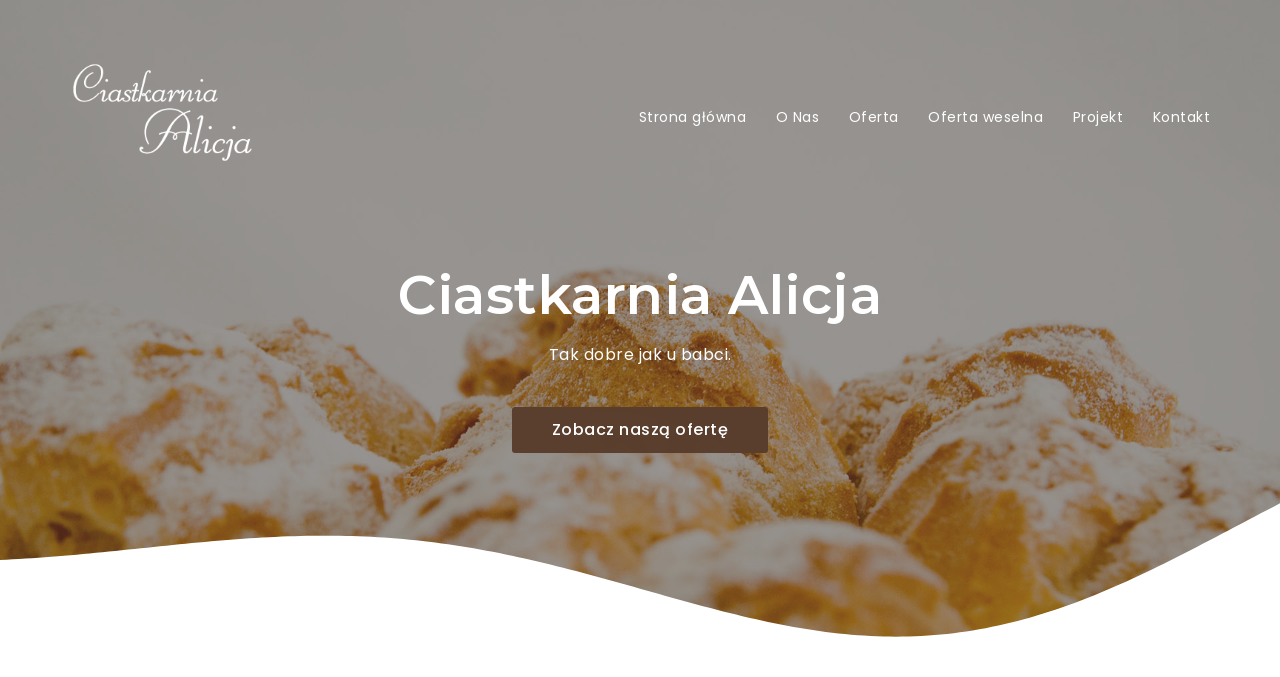

--- FILE ---
content_type: text/html; charset=UTF-8
request_url: https://ciastkarniaalicja.pl/
body_size: 19591
content:
<!DOCTYPE html>
<html lang="pl-PL">
<head>
	<meta charset="UTF-8">
	<meta name="viewport" content="width=device-width, initial-scale=1">

	<meta name='robots' content='index, follow, max-image-preview:large, max-snippet:-1, max-video-preview:-1' />

	<!-- This site is optimized with the Yoast SEO plugin v18.9 - https://yoast.com/wordpress/plugins/seo/ -->
	<title>Strona Główna - Ciastkarnia Alicja</title>
	<meta name="description" content="Ciastkarnia „Alicja” znajduje się w miejscowości Nasutów (w okolicach Lublina). W ofercie naszej firmy znajdują się torty, ciastka i ciasteczka, powstałe z naturalnych produktów, według tradycyjnych receptur naszych babć." />
	<link rel="canonical" href="https://ciastkarniaalicja.pl/" />
	<meta property="og:locale" content="pl_PL" />
	<meta property="og:type" content="website" />
	<meta property="og:title" content="Strona Główna - Ciastkarnia Alicja" />
	<meta property="og:description" content="Ciastkarnia „Alicja” znajduje się w miejscowości Nasutów (w okolicach Lublina). W ofercie naszej firmy znajdują się torty, ciastka i ciasteczka, powstałe z naturalnych produktów, według tradycyjnych receptur naszych babć." />
	<meta property="og:url" content="https://ciastkarniaalicja.pl/" />
	<meta property="og:site_name" content="Ciastkarnia Alicja" />
	<meta property="article:modified_time" content="2022-05-30T10:08:22+00:00" />
	<meta property="og:image" content="https://ciastkarniaalicja.pl/wp-content/uploads/2021/02/ciasteczka_a-scaled.jpg" />
	<meta property="og:image:width" content="2560" />
	<meta property="og:image:height" content="1707" />
	<meta property="og:image:type" content="image/jpeg" />
	<meta name="twitter:card" content="summary_large_image" />
	<meta name="twitter:label1" content="Szacowany czas czytania" />
	<meta name="twitter:data1" content="2 minuty" />
	<script type="application/ld+json" class="yoast-schema-graph">{"@context":"https://schema.org","@graph":[{"@type":"WebSite","@id":"https://ciastkarniaalicja.pl/#website","url":"https://ciastkarniaalicja.pl/","name":"Ciastkarnia Alicja","description":"Tak dobre jak u Babci","potentialAction":[{"@type":"SearchAction","target":{"@type":"EntryPoint","urlTemplate":"https://ciastkarniaalicja.pl/?s={search_term_string}"},"query-input":"required name=search_term_string"}],"inLanguage":"pl-PL"},{"@type":"ImageObject","inLanguage":"pl-PL","@id":"https://ciastkarniaalicja.pl/#primaryimage","url":"https://ciastkarniaalicja.pl/wp-content/uploads/2021/02/ciasteczka_a-scaled.jpg","contentUrl":"https://ciastkarniaalicja.pl/wp-content/uploads/2021/02/ciasteczka_a-scaled.jpg","width":2560,"height":1707},{"@type":"WebPage","@id":"https://ciastkarniaalicja.pl/#webpage","url":"https://ciastkarniaalicja.pl/","name":"Strona Główna - Ciastkarnia Alicja","isPartOf":{"@id":"https://ciastkarniaalicja.pl/#website"},"primaryImageOfPage":{"@id":"https://ciastkarniaalicja.pl/#primaryimage"},"datePublished":"2020-05-12T18:47:21+00:00","dateModified":"2022-05-30T10:08:22+00:00","description":"Ciastkarnia „Alicja” znajduje się w miejscowości Nasutów (w okolicach Lublina). W ofercie naszej firmy znajdują się torty, ciastka i ciasteczka, powstałe z naturalnych produktów, według tradycyjnych receptur naszych babć.","breadcrumb":{"@id":"https://ciastkarniaalicja.pl/#breadcrumb"},"inLanguage":"pl-PL","potentialAction":[{"@type":"ReadAction","target":["https://ciastkarniaalicja.pl/"]}]},{"@type":"BreadcrumbList","@id":"https://ciastkarniaalicja.pl/#breadcrumb","itemListElement":[{"@type":"ListItem","position":1,"name":"Strona główna"}]}]}</script>
	<!-- / Yoast SEO plugin. -->


<link rel='dns-prefetch' href='//maxcdn.bootstrapcdn.com' />
<link rel='dns-prefetch' href='//fonts.googleapis.com' />
<link rel='dns-prefetch' href='//use.fontawesome.com' />
<link rel="alternate" type="application/rss+xml" title="Ciastkarnia Alicja &raquo; Kanał z wpisami" href="https://ciastkarniaalicja.pl/feed/" />
<link rel="alternate" type="application/rss+xml" title="Ciastkarnia Alicja &raquo; Kanał z komentarzami" href="https://ciastkarniaalicja.pl/comments/feed/" />
<link rel="alternate" title="oEmbed (JSON)" type="application/json+oembed" href="https://ciastkarniaalicja.pl/wp-json/oembed/1.0/embed?url=https%3A%2F%2Fciastkarniaalicja.pl%2F" />
<link rel="alternate" title="oEmbed (XML)" type="text/xml+oembed" href="https://ciastkarniaalicja.pl/wp-json/oembed/1.0/embed?url=https%3A%2F%2Fciastkarniaalicja.pl%2F&#038;format=xml" />
<style id='wp-img-auto-sizes-contain-inline-css' type='text/css'>
img:is([sizes=auto i],[sizes^="auto," i]){contain-intrinsic-size:3000px 1500px}
/*# sourceURL=wp-img-auto-sizes-contain-inline-css */
</style>
<link rel='stylesheet' id='choco-elementor-main-style-css' href='https://ciastkarniaalicja.pl/wp-content/plugins/chocowp-elementor/assets/style.css?ver=6.9' type='text/css' media='all' />
<link rel='stylesheet' id='slick_css-css' href='https://ciastkarniaalicja.pl/wp-content/plugins/chocowp-elementor/assets/css/slick.css?ver=6.9' type='text/css' media='all' />
<link rel='stylesheet' id='plyr_css-css' href='https://ciastkarniaalicja.pl/wp-content/plugins/chocowp-elementor/assets/css/plyr.min.css?ver=6.9' type='text/css' media='all' />
<style id='wp-emoji-styles-inline-css' type='text/css'>

	img.wp-smiley, img.emoji {
		display: inline !important;
		border: none !important;
		box-shadow: none !important;
		height: 1em !important;
		width: 1em !important;
		margin: 0 0.07em !important;
		vertical-align: -0.1em !important;
		background: none !important;
		padding: 0 !important;
	}
/*# sourceURL=wp-emoji-styles-inline-css */
</style>
<style id='wp-block-library-inline-css' type='text/css'>
:root{
  --wp-block-synced-color:#7a00df;
  --wp-block-synced-color--rgb:122, 0, 223;
  --wp-bound-block-color:var(--wp-block-synced-color);
  --wp-editor-canvas-background:#ddd;
  --wp-admin-theme-color:#007cba;
  --wp-admin-theme-color--rgb:0, 124, 186;
  --wp-admin-theme-color-darker-10:#006ba1;
  --wp-admin-theme-color-darker-10--rgb:0, 107, 160.5;
  --wp-admin-theme-color-darker-20:#005a87;
  --wp-admin-theme-color-darker-20--rgb:0, 90, 135;
  --wp-admin-border-width-focus:2px;
}
@media (min-resolution:192dpi){
  :root{
    --wp-admin-border-width-focus:1.5px;
  }
}
.wp-element-button{
  cursor:pointer;
}

:root .has-very-light-gray-background-color{
  background-color:#eee;
}
:root .has-very-dark-gray-background-color{
  background-color:#313131;
}
:root .has-very-light-gray-color{
  color:#eee;
}
:root .has-very-dark-gray-color{
  color:#313131;
}
:root .has-vivid-green-cyan-to-vivid-cyan-blue-gradient-background{
  background:linear-gradient(135deg, #00d084, #0693e3);
}
:root .has-purple-crush-gradient-background{
  background:linear-gradient(135deg, #34e2e4, #4721fb 50%, #ab1dfe);
}
:root .has-hazy-dawn-gradient-background{
  background:linear-gradient(135deg, #faaca8, #dad0ec);
}
:root .has-subdued-olive-gradient-background{
  background:linear-gradient(135deg, #fafae1, #67a671);
}
:root .has-atomic-cream-gradient-background{
  background:linear-gradient(135deg, #fdd79a, #004a59);
}
:root .has-nightshade-gradient-background{
  background:linear-gradient(135deg, #330968, #31cdcf);
}
:root .has-midnight-gradient-background{
  background:linear-gradient(135deg, #020381, #2874fc);
}
:root{
  --wp--preset--font-size--normal:16px;
  --wp--preset--font-size--huge:42px;
}

.has-regular-font-size{
  font-size:1em;
}

.has-larger-font-size{
  font-size:2.625em;
}

.has-normal-font-size{
  font-size:var(--wp--preset--font-size--normal);
}

.has-huge-font-size{
  font-size:var(--wp--preset--font-size--huge);
}

.has-text-align-center{
  text-align:center;
}

.has-text-align-left{
  text-align:left;
}

.has-text-align-right{
  text-align:right;
}

.has-fit-text{
  white-space:nowrap !important;
}

#end-resizable-editor-section{
  display:none;
}

.aligncenter{
  clear:both;
}

.items-justified-left{
  justify-content:flex-start;
}

.items-justified-center{
  justify-content:center;
}

.items-justified-right{
  justify-content:flex-end;
}

.items-justified-space-between{
  justify-content:space-between;
}

.screen-reader-text{
  border:0;
  clip-path:inset(50%);
  height:1px;
  margin:-1px;
  overflow:hidden;
  padding:0;
  position:absolute;
  width:1px;
  word-wrap:normal !important;
}

.screen-reader-text:focus{
  background-color:#ddd;
  clip-path:none;
  color:#444;
  display:block;
  font-size:1em;
  height:auto;
  left:5px;
  line-height:normal;
  padding:15px 23px 14px;
  text-decoration:none;
  top:5px;
  width:auto;
  z-index:100000;
}
html :where(.has-border-color){
  border-style:solid;
}

html :where([style*=border-top-color]){
  border-top-style:solid;
}

html :where([style*=border-right-color]){
  border-right-style:solid;
}

html :where([style*=border-bottom-color]){
  border-bottom-style:solid;
}

html :where([style*=border-left-color]){
  border-left-style:solid;
}

html :where([style*=border-width]){
  border-style:solid;
}

html :where([style*=border-top-width]){
  border-top-style:solid;
}

html :where([style*=border-right-width]){
  border-right-style:solid;
}

html :where([style*=border-bottom-width]){
  border-bottom-style:solid;
}

html :where([style*=border-left-width]){
  border-left-style:solid;
}
html :where(img[class*=wp-image-]){
  height:auto;
  max-width:100%;
}
:where(figure){
  margin:0 0 1em;
}

html :where(.is-position-sticky){
  --wp-admin--admin-bar--position-offset:var(--wp-admin--admin-bar--height, 0px);
}

@media screen and (max-width:600px){
  html :where(.is-position-sticky){
    --wp-admin--admin-bar--position-offset:0px;
  }
}

/*# sourceURL=wp-block-library-inline-css */
</style><style id='global-styles-inline-css' type='text/css'>
:root{--wp--preset--aspect-ratio--square: 1;--wp--preset--aspect-ratio--4-3: 4/3;--wp--preset--aspect-ratio--3-4: 3/4;--wp--preset--aspect-ratio--3-2: 3/2;--wp--preset--aspect-ratio--2-3: 2/3;--wp--preset--aspect-ratio--16-9: 16/9;--wp--preset--aspect-ratio--9-16: 9/16;--wp--preset--color--black: #000000;--wp--preset--color--cyan-bluish-gray: #abb8c3;--wp--preset--color--white: #ffffff;--wp--preset--color--pale-pink: #f78da7;--wp--preset--color--vivid-red: #cf2e2e;--wp--preset--color--luminous-vivid-orange: #ff6900;--wp--preset--color--luminous-vivid-amber: #fcb900;--wp--preset--color--light-green-cyan: #7bdcb5;--wp--preset--color--vivid-green-cyan: #00d084;--wp--preset--color--pale-cyan-blue: #8ed1fc;--wp--preset--color--vivid-cyan-blue: #0693e3;--wp--preset--color--vivid-purple: #9b51e0;--wp--preset--gradient--vivid-cyan-blue-to-vivid-purple: linear-gradient(135deg,rgb(6,147,227) 0%,rgb(155,81,224) 100%);--wp--preset--gradient--light-green-cyan-to-vivid-green-cyan: linear-gradient(135deg,rgb(122,220,180) 0%,rgb(0,208,130) 100%);--wp--preset--gradient--luminous-vivid-amber-to-luminous-vivid-orange: linear-gradient(135deg,rgb(252,185,0) 0%,rgb(255,105,0) 100%);--wp--preset--gradient--luminous-vivid-orange-to-vivid-red: linear-gradient(135deg,rgb(255,105,0) 0%,rgb(207,46,46) 100%);--wp--preset--gradient--very-light-gray-to-cyan-bluish-gray: linear-gradient(135deg,rgb(238,238,238) 0%,rgb(169,184,195) 100%);--wp--preset--gradient--cool-to-warm-spectrum: linear-gradient(135deg,rgb(74,234,220) 0%,rgb(151,120,209) 20%,rgb(207,42,186) 40%,rgb(238,44,130) 60%,rgb(251,105,98) 80%,rgb(254,248,76) 100%);--wp--preset--gradient--blush-light-purple: linear-gradient(135deg,rgb(255,206,236) 0%,rgb(152,150,240) 100%);--wp--preset--gradient--blush-bordeaux: linear-gradient(135deg,rgb(254,205,165) 0%,rgb(254,45,45) 50%,rgb(107,0,62) 100%);--wp--preset--gradient--luminous-dusk: linear-gradient(135deg,rgb(255,203,112) 0%,rgb(199,81,192) 50%,rgb(65,88,208) 100%);--wp--preset--gradient--pale-ocean: linear-gradient(135deg,rgb(255,245,203) 0%,rgb(182,227,212) 50%,rgb(51,167,181) 100%);--wp--preset--gradient--electric-grass: linear-gradient(135deg,rgb(202,248,128) 0%,rgb(113,206,126) 100%);--wp--preset--gradient--midnight: linear-gradient(135deg,rgb(2,3,129) 0%,rgb(40,116,252) 100%);--wp--preset--font-size--small: 13px;--wp--preset--font-size--medium: 20px;--wp--preset--font-size--large: 36px;--wp--preset--font-size--x-large: 42px;--wp--preset--spacing--20: 0.44rem;--wp--preset--spacing--30: 0.67rem;--wp--preset--spacing--40: 1rem;--wp--preset--spacing--50: 1.5rem;--wp--preset--spacing--60: 2.25rem;--wp--preset--spacing--70: 3.38rem;--wp--preset--spacing--80: 5.06rem;--wp--preset--shadow--natural: 6px 6px 9px rgba(0, 0, 0, 0.2);--wp--preset--shadow--deep: 12px 12px 50px rgba(0, 0, 0, 0.4);--wp--preset--shadow--sharp: 6px 6px 0px rgba(0, 0, 0, 0.2);--wp--preset--shadow--outlined: 6px 6px 0px -3px rgb(255, 255, 255), 6px 6px rgb(0, 0, 0);--wp--preset--shadow--crisp: 6px 6px 0px rgb(0, 0, 0);}:where(.is-layout-flex){gap: 0.5em;}:where(.is-layout-grid){gap: 0.5em;}body .is-layout-flex{display: flex;}.is-layout-flex{flex-wrap: wrap;align-items: center;}.is-layout-flex > :is(*, div){margin: 0;}body .is-layout-grid{display: grid;}.is-layout-grid > :is(*, div){margin: 0;}:where(.wp-block-columns.is-layout-flex){gap: 2em;}:where(.wp-block-columns.is-layout-grid){gap: 2em;}:where(.wp-block-post-template.is-layout-flex){gap: 1.25em;}:where(.wp-block-post-template.is-layout-grid){gap: 1.25em;}.has-black-color{color: var(--wp--preset--color--black) !important;}.has-cyan-bluish-gray-color{color: var(--wp--preset--color--cyan-bluish-gray) !important;}.has-white-color{color: var(--wp--preset--color--white) !important;}.has-pale-pink-color{color: var(--wp--preset--color--pale-pink) !important;}.has-vivid-red-color{color: var(--wp--preset--color--vivid-red) !important;}.has-luminous-vivid-orange-color{color: var(--wp--preset--color--luminous-vivid-orange) !important;}.has-luminous-vivid-amber-color{color: var(--wp--preset--color--luminous-vivid-amber) !important;}.has-light-green-cyan-color{color: var(--wp--preset--color--light-green-cyan) !important;}.has-vivid-green-cyan-color{color: var(--wp--preset--color--vivid-green-cyan) !important;}.has-pale-cyan-blue-color{color: var(--wp--preset--color--pale-cyan-blue) !important;}.has-vivid-cyan-blue-color{color: var(--wp--preset--color--vivid-cyan-blue) !important;}.has-vivid-purple-color{color: var(--wp--preset--color--vivid-purple) !important;}.has-black-background-color{background-color: var(--wp--preset--color--black) !important;}.has-cyan-bluish-gray-background-color{background-color: var(--wp--preset--color--cyan-bluish-gray) !important;}.has-white-background-color{background-color: var(--wp--preset--color--white) !important;}.has-pale-pink-background-color{background-color: var(--wp--preset--color--pale-pink) !important;}.has-vivid-red-background-color{background-color: var(--wp--preset--color--vivid-red) !important;}.has-luminous-vivid-orange-background-color{background-color: var(--wp--preset--color--luminous-vivid-orange) !important;}.has-luminous-vivid-amber-background-color{background-color: var(--wp--preset--color--luminous-vivid-amber) !important;}.has-light-green-cyan-background-color{background-color: var(--wp--preset--color--light-green-cyan) !important;}.has-vivid-green-cyan-background-color{background-color: var(--wp--preset--color--vivid-green-cyan) !important;}.has-pale-cyan-blue-background-color{background-color: var(--wp--preset--color--pale-cyan-blue) !important;}.has-vivid-cyan-blue-background-color{background-color: var(--wp--preset--color--vivid-cyan-blue) !important;}.has-vivid-purple-background-color{background-color: var(--wp--preset--color--vivid-purple) !important;}.has-black-border-color{border-color: var(--wp--preset--color--black) !important;}.has-cyan-bluish-gray-border-color{border-color: var(--wp--preset--color--cyan-bluish-gray) !important;}.has-white-border-color{border-color: var(--wp--preset--color--white) !important;}.has-pale-pink-border-color{border-color: var(--wp--preset--color--pale-pink) !important;}.has-vivid-red-border-color{border-color: var(--wp--preset--color--vivid-red) !important;}.has-luminous-vivid-orange-border-color{border-color: var(--wp--preset--color--luminous-vivid-orange) !important;}.has-luminous-vivid-amber-border-color{border-color: var(--wp--preset--color--luminous-vivid-amber) !important;}.has-light-green-cyan-border-color{border-color: var(--wp--preset--color--light-green-cyan) !important;}.has-vivid-green-cyan-border-color{border-color: var(--wp--preset--color--vivid-green-cyan) !important;}.has-pale-cyan-blue-border-color{border-color: var(--wp--preset--color--pale-cyan-blue) !important;}.has-vivid-cyan-blue-border-color{border-color: var(--wp--preset--color--vivid-cyan-blue) !important;}.has-vivid-purple-border-color{border-color: var(--wp--preset--color--vivid-purple) !important;}.has-vivid-cyan-blue-to-vivid-purple-gradient-background{background: var(--wp--preset--gradient--vivid-cyan-blue-to-vivid-purple) !important;}.has-light-green-cyan-to-vivid-green-cyan-gradient-background{background: var(--wp--preset--gradient--light-green-cyan-to-vivid-green-cyan) !important;}.has-luminous-vivid-amber-to-luminous-vivid-orange-gradient-background{background: var(--wp--preset--gradient--luminous-vivid-amber-to-luminous-vivid-orange) !important;}.has-luminous-vivid-orange-to-vivid-red-gradient-background{background: var(--wp--preset--gradient--luminous-vivid-orange-to-vivid-red) !important;}.has-very-light-gray-to-cyan-bluish-gray-gradient-background{background: var(--wp--preset--gradient--very-light-gray-to-cyan-bluish-gray) !important;}.has-cool-to-warm-spectrum-gradient-background{background: var(--wp--preset--gradient--cool-to-warm-spectrum) !important;}.has-blush-light-purple-gradient-background{background: var(--wp--preset--gradient--blush-light-purple) !important;}.has-blush-bordeaux-gradient-background{background: var(--wp--preset--gradient--blush-bordeaux) !important;}.has-luminous-dusk-gradient-background{background: var(--wp--preset--gradient--luminous-dusk) !important;}.has-pale-ocean-gradient-background{background: var(--wp--preset--gradient--pale-ocean) !important;}.has-electric-grass-gradient-background{background: var(--wp--preset--gradient--electric-grass) !important;}.has-midnight-gradient-background{background: var(--wp--preset--gradient--midnight) !important;}.has-small-font-size{font-size: var(--wp--preset--font-size--small) !important;}.has-medium-font-size{font-size: var(--wp--preset--font-size--medium) !important;}.has-large-font-size{font-size: var(--wp--preset--font-size--large) !important;}.has-x-large-font-size{font-size: var(--wp--preset--font-size--x-large) !important;}
/*# sourceURL=global-styles-inline-css */
</style>
<style id='core-block-supports-inline-css' type='text/css'>
/**
 * Core styles: block-supports
 */

/*# sourceURL=core-block-supports-inline-css */
</style>

<style id='classic-theme-styles-inline-css' type='text/css'>
/**
 * These rules are needed for backwards compatibility.
 * They should match the button element rules in the base theme.json file.
 */
.wp-block-button__link {
	color: #ffffff;
	background-color: #32373c;
	border-radius: 9999px; /* 100% causes an oval, but any explicit but really high value retains the pill shape. */

	/* This needs a low specificity so it won't override the rules from the button element if defined in theme.json. */
	box-shadow: none;
	text-decoration: none;

	/* The extra 2px are added to size solids the same as the outline versions.*/
	padding: calc(0.667em + 2px) calc(1.333em + 2px);

	font-size: 1.125em;
}

.wp-block-file__button {
	background: #32373c;
	color: #ffffff;
	text-decoration: none;
}

/*# sourceURL=/wp-includes/css/classic-themes.css */
</style>
<link rel='stylesheet' id='contact-form-7-css' href='https://ciastkarniaalicja.pl/wp-content/plugins/contact-form-7/includes/css/styles.css?ver=5.5.6.1' type='text/css' media='all' />
<link rel='stylesheet' id='wpfront-scroll-top-css' href='https://ciastkarniaalicja.pl/wp-content/plugins/wpfront-scroll-top/css/wpfront-scroll-top.css?ver=2.0.7.08086' type='text/css' media='all' />
<link rel='stylesheet' id='cff-css' href='https://ciastkarniaalicja.pl/wp-content/plugins/custom-facebook-feed/assets/css/cff-style.min.css?ver=4.1.4' type='text/css' media='all' />
<link rel='stylesheet' id='sb-font-awesome-css' href='https://maxcdn.bootstrapcdn.com/font-awesome/4.7.0/css/font-awesome.min.css?ver=6.9' type='text/css' media='all' />
<link rel='stylesheet' id='elementor-icons-css' href='https://ciastkarniaalicja.pl/wp-content/plugins/elementor/assets/lib/eicons/css/elementor-icons.css?ver=5.11.0' type='text/css' media='all' />
<link rel='stylesheet' id='elementor-animations-css' href='https://ciastkarniaalicja.pl/wp-content/plugins/elementor/assets/lib/animations/animations.min.css?ver=3.1.4' type='text/css' media='all' />
<link rel='stylesheet' id='elementor-frontend-css' href='https://ciastkarniaalicja.pl/wp-content/plugins/elementor/assets/css/frontend.css?ver=3.1.4' type='text/css' media='all' />
<link rel='stylesheet' id='elementor-post-9999-css' href='https://ciastkarniaalicja.pl/wp-content/uploads/elementor/css/post-9999.css?ver=1654508288' type='text/css' media='all' />
<link rel='stylesheet' id='cffstyles-css' href='https://ciastkarniaalicja.pl/wp-content/plugins/custom-facebook-feed/assets/css/cff-style.min.css?ver=4.1.4' type='text/css' media='all' />
<link rel='stylesheet' id='elementor-global-css' href='https://ciastkarniaalicja.pl/wp-content/uploads/elementor/css/global.css?ver=1654508289' type='text/css' media='all' />
<link rel='stylesheet' id='elementor-post-10001-css' href='https://ciastkarniaalicja.pl/wp-content/uploads/elementor/css/post-10001.css?ver=1654508289' type='text/css' media='all' />
<link rel='stylesheet' id='wp-my-instagram-css' href='https://ciastkarniaalicja.pl/wp-content/plugins/wp-my-instagram/css/style.css?ver=1.0' type='text/css' media='all' />
<link rel='stylesheet' id='choco_wp_fonts-css' href='https://fonts.googleapis.com/css2?family=Poppins%3Aital%2Cwght%400%2C300%3B0%2C400%3B0%2C500%3B0%2C700%3B1%2C400&#038;display=swap&#038;ver=6.9' type='text/css' media='all' />
<link rel='stylesheet' id='choco_wp_fonts_awesome-css' href='https://use.fontawesome.com/releases/v5.8.1/css/all.css?ver=6.9' type='text/css' media='all' />
<link rel='stylesheet' id='choco_wp_css-css' href='https://ciastkarniaalicja.pl/wp-content/themes/chocowp/assets/style.css?ver=6.9' type='text/css' media='all' />
<link rel='stylesheet' id='choco_wp_selectric_css-css' href='https://ciastkarniaalicja.pl/wp-content/themes/chocowp/assets/css/selectric.css?ver=6.9' type='text/css' media='all' />
<link rel='stylesheet' id='google-fonts-1-css' href='https://fonts.googleapis.com/css?family=Montserrat%3A100%2C100italic%2C200%2C200italic%2C300%2C300italic%2C400%2C400italic%2C500%2C500italic%2C600%2C600italic%2C700%2C700italic%2C800%2C800italic%2C900%2C900italic%7CPoppins%3A100%2C100italic%2C200%2C200italic%2C300%2C300italic%2C400%2C400italic%2C500%2C500italic%2C600%2C600italic%2C700%2C700italic%2C800%2C800italic%2C900%2C900italic%7COpen+Sans%3A100%2C100italic%2C200%2C200italic%2C300%2C300italic%2C400%2C400italic%2C500%2C500italic%2C600%2C600italic%2C700%2C700italic%2C800%2C800italic%2C900%2C900italic&#038;subset=latin-ext&#038;ver=6.9' type='text/css' media='all' />
<link rel='stylesheet' id='elementor-icons-shared-0-css' href='https://ciastkarniaalicja.pl/wp-content/plugins/elementor/assets/lib/font-awesome/css/fontawesome.css?ver=5.15.1' type='text/css' media='all' />
<link rel='stylesheet' id='elementor-icons-fa-solid-css' href='https://ciastkarniaalicja.pl/wp-content/plugins/elementor/assets/lib/font-awesome/css/solid.css?ver=5.15.1' type='text/css' media='all' />
<link rel='stylesheet' id='elementor-icons-fa-regular-css' href='https://ciastkarniaalicja.pl/wp-content/plugins/elementor/assets/lib/font-awesome/css/regular.css?ver=5.15.1' type='text/css' media='all' />
<script type="text/javascript" src="https://ciastkarniaalicja.pl/wp-includes/js/jquery/jquery.js?ver=3.7.1" id="jquery-core-js"></script>
<script type="text/javascript" src="https://ciastkarniaalicja.pl/wp-includes/js/jquery/jquery-migrate.js?ver=3.4.1" id="jquery-migrate-js"></script>
<link rel="https://api.w.org/" href="https://ciastkarniaalicja.pl/wp-json/" /><link rel="alternate" title="JSON" type="application/json" href="https://ciastkarniaalicja.pl/wp-json/wp/v2/pages/10001" /><link rel="EditURI" type="application/rsd+xml" title="RSD" href="https://ciastkarniaalicja.pl/xmlrpc.php?rsd" />
<meta name="generator" content="WordPress 6.9" />
<link rel='shortlink' href='https://ciastkarniaalicja.pl/' />
<style>
.so-footer { background-color: #5a3f2e; }
.so-footer *, .so-footer h6, .so-footer .so-footer-menu li a, .so-footer .so-row:last-child p {color:  !important; }
.so-footer .so-footer-menu li a:after {background-color:  !important; }
.so-header-mob_slide { background-color: ; }
.so-plus i { background-color: ; }
.so-footer-soc a {border-color:  !important; }
.so-footer-soc a:hover, .so-footer-soc a:focus {background-color:  !important; }
.so-footer-soc a:hover i, .so-footer-soc a:focus i {color: #5a3f2e !important; }
body:not(.elementor-page) .woocommerce-product-details__short-description *, body:not(.elementor-page) .product_meta *, .woocommerce-Tabs-panel p *, .woocommerce-Tabs-panel li *, .woocommerce-Tabs-panel p, .woocommerce-Tabs-panel li, body .so-page .so-row-comment .comment-form > p *:not(.submit), input:not(.submit), textarea, .woocommerce table.shop_attributes th, .woocommerce div.product form.cart .woocommerce-variation-description p, .woocommerce div.product form.cart .variations label, body .woocommerce table.shop_attributes th, body .woocommerce table.shop_attributes td, .woocommerce-checkout-payment *:not(.button), .woocommerce-error *:not(.button), .woocommerce-info *:not(.button), .woocommerce-message *:not(.button), .woocommerce .checkout .col2-set .select2-container--default .select2-selection--single .select2-selection__rendered, .woocommerce-store-notice, .woocommerce-store-notice *, .so-page-sidebar button, .so-page-sidebar input[type="submit"] { color:  !important; }
body:not(.elementor-page) .so-page-main div, body:not(.elementor-page) .so-page-main span, body:not(.elementor-page) .so-page-main applet, body:not(.elementor-page) .so-page-main object, body:not(.elementor-page) .so-page-main iframe, body:not(.elementor-page) .so-page-main p, body:not(.elementor-page) .so-page-main blockquote, body:not(.elementor-page) .so-page-main pre, body:not(.elementor-page) .so-page-main a, body:not(.elementor-page) .so-page-main abbr, body:not(.elementor-page) .so-page-main acronym, body:not(.elementor-page) .so-page-main address, body:not(.elementor-page) .so-page-main big, body:not(.elementor-page) .so-page-main cite, body:not(.elementor-page) .so-page-main code, body:not(.elementor-page) .so-page-main del, body:not(.elementor-page) .so-page-main dfn, body:not(.elementor-page) .so-page-main em, body:not(.elementor-page) .so-page-main img, body:not(.elementor-page) .so-page-main ins, body:not(.elementor-page) .so-page-main kbd, body:not(.elementor-page) .so-page-main q, body:not(.elementor-page) .so-page-main s, body:not(.elementor-page) .so-page-main samp, body:not(.elementor-page) .so-page-main small, body:not(.elementor-page) .so-page-main strike, body:not(.elementor-page) .so-page-main strong, body:not(.elementor-page) .so-page-main sub, body:not(.elementor-page) .so-page-main sup, body:not(.elementor-page) .so-page-main tt, body:not(.elementor-page) .so-page-main var, body:not(.elementor-page) .so-page-main b, body:not(.elementor-page) .so-page-main u, body:not(.elementor-page) .so-page-main center, body:not(.elementor-page) .so-page-main dl, body:not(.elementor-page) .so-page-main dt, body:not(.elementor-page) .so-page-main dd, body:not(.elementor-page) .so-page-main ol, body:not(.elementor-page) .so-page-main ul, body:not(.elementor-page) .so-page-main li, body:not(.elementor-page) .so-page-main fieldset, body:not(.elementor-page) .so-page-main form, body:not(.elementor-page) .so-page-main label, body:not(.elementor-page) .so-page-main legend, body:not(.elementor-page) .so-page-main table, body:not(.elementor-page) .so-page-main caption, body:not(.elementor-page) .so-page-main tbody, body:not(.elementor-page) .so-page-main tfoot, body:not(.elementor-page) .so-page-main thead, body:not(.elementor-page) .so-page-main tr, body:not(.elementor-page) .so-page-main th, body:not(.elementor-page) .so-page-main td, body:not(.elementor-page) .so-page-main article, body:not(.elementor-page) .so-page-main aside, body:not(.elementor-page) .so-page-main canvas, body:not(.elementor-page) .so-page-main details, body:not(.elementor-page) .so-page-main embed, body:not(.elementor-page) .so-page-main figure, body:not(.elementor-page) .so-page-main figcaption, body:not(.elementor-page) .so-page-main footer, body:not(.elementor-page) .so-page-main header, body:not(.elementor-page) .so-page-main hgroup, body:not(.elementor-page) .so-page-main menu, body:not(.elementor-page) .so-page-main nav, body:not(.elementor-page) .so-page-main output, body:not(.elementor-page) .so-page-main ruby, body:not(.elementor-page) .so-page-main section, body:not(.elementor-page) .so-page-main summary, body:not(.elementor-page) .so-page-main time, body:not(.elementor-page) .so-page-main mark, body:not(.elementor-page) .so-page-main audio, body:not(.elementor-page) .so-page-main video, body:not(.elementor-page) .so-page-main input, body:not(.elementor-page) .so-page-main textarea, body:not(.elementor-page) .so-content-comment * {color: ; } 
.woocommerce button.button, .woocommerce a.button, body .woocommerce .product .onsale, .woocommerce button.button:hover, .woocommerce button.button:focus, .woocommerce a.button:hover, .woocommerce a.button:focus, body .so-page .comment-respond .submit, .so-button, .woocommerce .woocommerce-cart-form table.shop_table .quantity .wac-qty-button, .select2-container--default .select2-results__option--highlighted[aria-selected], .select2-container--default .select2-results__option--highlighted[data-selected],
.select2-container--default .select2-results__option[aria-selected=true], .select2-container--default .select2-results__option[data-selected=true], body:not(.elementor-page) .so-blog_archive-single-more:before, .wpcf7-response-output, .woocommerce-store-notice, .so-page-sidebar button, .so-page-sidebar input[type="submit"] { background-color:  !important; }
body .woocommerce .product .price *, body .woocommerce .product .price, body .woocommerce .product h2, .woocommerce-result-count, .woocommerce-error:before, .woocommerce-info:before, .woocommerce-message:before, .woocommerce-error, .woocommerce-info, .woocommerce-message, body:not(.elementor-page) .so-page .h1, body:not(.elementor-page) .so-page h2, body:not(.elementor-page) .so-page h3, body:not(.elementor-page) .so-page h4, body:not(.elementor-page) .so-page h5, body:not(.elementor-page) .so-page h6, .woocommerce div.product .woocommerce-tabs ul.tabs li a, .woocommerce table.shop_table th, .woocommerce-cart-form__cart-item .product-price:before, .woocommerce-cart-form__cart-item .product-price *, .woocommerce-cart-form__cart-item .product-quantity:before, .woocommerce-cart-form__cart-item .product-subtotal:before, .woocommerce-cart-form__cart-item .product-subtotal *, .woocommerce-cart-form__cart-item .product-name:before, .woocommerce-cart-form__cart-item .product-name *, .woocommerce .cart_totals h2, .woocommerce .woocommerce-cart-form table.shop_table .quantity .wac-qty-button, .woocommerce .woocommerce-cart-form table.shop_table .product-remove a.remove, .cart_totals td *, .cart_totals td:before, .selectric .label, .selectric .button, .selectric-items li, .woocommerce-checkout #order_review_heading, .woocommerce-checkout .shop_table *, .col2-set label, .col2-set h3, .so-checkout-order-done *:not(.so-button), .so-header ul li .sub-menu li a, .woocommerce-MyAccount-content *, .woocommerce-MyAccount-navigation *, .woocommerce-account .woocommerce *:not(.button), body:not(.elementor-page) .so-blog_archive-single p, body:not(.elementor-page) .so-blog_archive-single-more, .woocommerce-pagination *, .nav-links *, body.single-post:not(.elementor-page) .so-page-main h1, body.single-post:not(.elementor-page) .so-page-main h2, body.single-post:not(.elementor-page) .so-page-main h3, body.single-post:not(.elementor-page) .so-page-main h4, body.single-post:not(.elementor-page) .so-page-main h5, body.single-post:not(.elementor-page) .so-page-main h6, body.page:not(.elementor-page) .so-page-main h1, body.page:not(.elementor-page) .so-page-main h2, body.page:not(.elementor-page) .so-page-main h3, body.page:not(.elementor-page) .so-page-main h4, body.page:not(.elementor-page) .so-page-main h5, body.page:not(.elementor-page) .so-page-main h6, .so-single-cats *, .so-single-tags, .so-single-tags *, .so-single-user-data *, .so-form-row label, .so-form h1, .so-form h2, .so-form h3, .so-form h4, .so-form h5, .so-form h6, .so-page-sidebar ul li a, .so-page-sidebar ul li { color:  !important; }
.so-single-cats a:hover, .so-single-cats a:focus { color: #fff !important; background-color:  !important; }
.select2-container--default .select2-results__option, .select2-container--default .select2-results__option { color: ; }
.woocommerce-error, .woocommerce-info, .woocommerce-message { border-top-color:  !important; }
input, textarea, .select2-container--open .select2-dropdown--below, body.single-post .so-page .so-row .so-page-main .wp-block-quote, body.single-post .so-page .so-row .so-page-main blockquote, body.single-post .so-page .so-row .so-page-main q, body.single-post .so-page .commentlist .comment-body .wp-block-quote, body.single-post .so-page .commentlist .comment-body blockquote, body.single-post .so-page .commentlist .comment-body q, body.single-recipe .so-page .so-row .so-page-main .wp-block-quote, body.single-recipe .so-page .so-row .so-page-main blockquote, body.single-recipe .so-page .so-row .so-page-main q, body.single-recipe .so-page .commentlist .comment-body .wp-block-quote, body.single-recipe .so-page .commentlist .comment-body blockquote, body.single-recipe .so-page .commentlist .comment-body q, body.page-template-default .so-page .so-row .so-page-main .wp-block-quote, body.page-template-default .so-page .so-row .so-page-main blockquote, body.page-template-default .so-page .so-row .so-page-main q, body.page-template-default .so-page .commentlist .comment-body .wp-block-quote, body.page-template-default .so-page .commentlist .comment-body blockquote, body.page-template-default .so-page .commentlist .comment-body q, body .so-page-sidebar .recentcomments a { border-color:  !important; }
body:not(.elementor-page) .so-blog_archive-single-date { color:  !important; }
.so-header-mob_slide, .so-header-mob_slide-menu ul li a .so-plus i { background-color:  !important; } 
.so-header-mob_slide-menu .sub-menu, .so-header-mob_slide-menu .sub-menu li a { background-color:  !important; } 
.so-header-button  { color:  !important; } 
.so-header-mob_slide-menu ul li a  { color:  !important; } 
.so-header-button, .so-header-mob_slide-menu ul li a .so-plus { background-color:  !important; } 
</style>

<!-- Facebook Pixel Code -->
<script type='text/javascript'>
!function(f,b,e,v,n,t,s){if(f.fbq)return;n=f.fbq=function(){n.callMethod?
n.callMethod.apply(n,arguments):n.queue.push(arguments)};if(!f._fbq)f._fbq=n;
n.push=n;n.loaded=!0;n.version='2.0';n.queue=[];t=b.createElement(e);t.async=!0;
t.src=v;s=b.getElementsByTagName(e)[0];s.parentNode.insertBefore(t,s)}(window,
document,'script','https://connect.facebook.net/en_US/fbevents.js');
</script>
<!-- End Facebook Pixel Code -->
<script type='text/javascript'>
  fbq('init', '465304871327394', {}, {
    "agent": "wordpress-6.9-3.0.6"
});
</script><script type='text/javascript'>
  fbq('track', 'PageView', []);
</script>
<!-- Facebook Pixel Code -->
<noscript>
<img height="1" width="1" style="display:none" alt="fbpx"
src="https://www.facebook.com/tr?id=465304871327394&ev=PageView&noscript=1" />
</noscript>
<!-- End Facebook Pixel Code -->
<style type="text/css">.recentcomments a{display:inline !important;padding:0 !important;margin:0 !important;}</style><link rel="icon" href="https://ciastkarniaalicja.pl/wp-content/uploads/2021/01/13082511_760598107408845_5163777428126178022_n-150x150.jpg" sizes="32x32" />
<link rel="icon" href="https://ciastkarniaalicja.pl/wp-content/uploads/2021/01/13082511_760598107408845_5163777428126178022_n-300x300.jpg" sizes="192x192" />
<link rel="apple-touch-icon" href="https://ciastkarniaalicja.pl/wp-content/uploads/2021/01/13082511_760598107408845_5163777428126178022_n-300x300.jpg" />
<meta name="msapplication-TileImage" content="https://ciastkarniaalicja.pl/wp-content/uploads/2021/01/13082511_760598107408845_5163777428126178022_n-300x300.jpg" />
<style id="kirki-inline-styles"></style>
</head>

<body class="home wp-singular page-template page-template-elementor_header_footer page page-id-10001 wp-custom-logo wp-theme-chocowp elementor-default elementor-template-full-width elementor-kit-9999 elementor-page elementor-page-10001">


<div id="so-wrapper">
	<div id="wrapper"></div>

	<a class="so-skip-link" href="#so-main">Skip to main content</a>

	<header class="so-header">
		<div class="so-content">
			<div class="so-row">
				<a href="https://ciastkarniaalicja.pl">
											<img class="so-header-logo" src="https://ciastkarniaalicja.pl/wp-content/uploads/2021/02/logo-1.png">
									</a>

				<ul><li id="menu-item-281" class="menu-item menu-item-type-post_type menu-item-object-page menu-item-home current-menu-item page_item page-item-10001 current_page_item menu-item-281"><a href="https://ciastkarniaalicja.pl/" aria-current="page">Strona główna</a></li>
<li id="menu-item-10116" class="menu-item menu-item-type-post_type menu-item-object-page menu-item-10116"><a href="https://ciastkarniaalicja.pl/o-nas/">O Nas</a></li>
<li id="menu-item-10117" class="menu-item menu-item-type-post_type menu-item-object-page menu-item-has-children menu-item-10117"><a href="https://ciastkarniaalicja.pl/nasza-oferta/">Oferta</a>
<ul class="sub-menu">
	<li id="menu-item-10387" class="menu-item menu-item-type-post_type menu-item-object-page menu-item-10387"><a href="https://ciastkarniaalicja.pl/torty-weselne/">Torty weselne</a></li>
	<li id="menu-item-10388" class="menu-item menu-item-type-post_type menu-item-object-page menu-item-10388"><a href="https://ciastkarniaalicja.pl/torty-dla-dzieci/">Torty dla dzieci</a></li>
	<li id="menu-item-10389" class="menu-item menu-item-type-post_type menu-item-object-page menu-item-10389"><a href="https://ciastkarniaalicja.pl/torty-komunijne/">Torty komunijne</a></li>
	<li id="menu-item-10390" class="menu-item menu-item-type-post_type menu-item-object-page menu-item-10390"><a href="https://ciastkarniaalicja.pl/torty-okolicznosciowe/">Torty okolicznościowe</a></li>
	<li id="menu-item-10391" class="menu-item menu-item-type-post_type menu-item-object-page menu-item-10391"><a href="https://ciastkarniaalicja.pl/torty-na-chrzest/">Torty na chrzest</a></li>
	<li id="menu-item-10392" class="menu-item menu-item-type-post_type menu-item-object-page menu-item-10392"><a href="https://ciastkarniaalicja.pl/ciasta/">Ciasta</a></li>
	<li id="menu-item-10393" class="menu-item menu-item-type-post_type menu-item-object-page menu-item-10393"><a href="https://ciastkarniaalicja.pl/ciasteczka-i-desery/">Ciasteczka i desery</a></li>
</ul>
</li>
<li id="menu-item-10442" class="menu-item menu-item-type-post_type menu-item-object-page menu-item-10442"><a href="https://ciastkarniaalicja.pl/oferta-weselna/">Oferta weselna</a></li>
<li id="menu-item-10577" class="menu-item menu-item-type-post_type menu-item-object-page menu-item-10577"><a href="https://ciastkarniaalicja.pl/projekt/">Projekt</a></li>
<li id="menu-item-10118" class="menu-item menu-item-type-post_type menu-item-object-page menu-item-10118"><a href="https://ciastkarniaalicja.pl/kontakt/">Kontakt</a></li>
</ul>
				<a class="so-trigger" href="#">
					<i></i>
					<i></i>
					<i></i>
				</a>
			</div>
		</div>
	</header>

	<div class="so-header-mob_slide">
		<div class="so-header-mob_slide-wrapper">
			<div class="so-header-mob_slide-menu">
				<ul><li class="menu-item menu-item-type-post_type menu-item-object-page menu-item-home current-menu-item page_item page-item-10001 current_page_item menu-item-281"><a href="https://ciastkarniaalicja.pl/" aria-current="page">Strona główna</a></li>
<li class="menu-item menu-item-type-post_type menu-item-object-page menu-item-10116"><a href="https://ciastkarniaalicja.pl/o-nas/">O Nas</a></li>
<li class="menu-item menu-item-type-post_type menu-item-object-page menu-item-has-children menu-item-10117"><a href="https://ciastkarniaalicja.pl/nasza-oferta/">Oferta</a>
<ul class="sub-menu">
	<li class="menu-item menu-item-type-post_type menu-item-object-page menu-item-10387"><a href="https://ciastkarniaalicja.pl/torty-weselne/">Torty weselne</a></li>
	<li class="menu-item menu-item-type-post_type menu-item-object-page menu-item-10388"><a href="https://ciastkarniaalicja.pl/torty-dla-dzieci/">Torty dla dzieci</a></li>
	<li class="menu-item menu-item-type-post_type menu-item-object-page menu-item-10389"><a href="https://ciastkarniaalicja.pl/torty-komunijne/">Torty komunijne</a></li>
	<li class="menu-item menu-item-type-post_type menu-item-object-page menu-item-10390"><a href="https://ciastkarniaalicja.pl/torty-okolicznosciowe/">Torty okolicznościowe</a></li>
	<li class="menu-item menu-item-type-post_type menu-item-object-page menu-item-10391"><a href="https://ciastkarniaalicja.pl/torty-na-chrzest/">Torty na chrzest</a></li>
	<li class="menu-item menu-item-type-post_type menu-item-object-page menu-item-10392"><a href="https://ciastkarniaalicja.pl/ciasta/">Ciasta</a></li>
	<li class="menu-item menu-item-type-post_type menu-item-object-page menu-item-10393"><a href="https://ciastkarniaalicja.pl/ciasteczka-i-desery/">Ciasteczka i desery</a></li>
</ul>
</li>
<li class="menu-item menu-item-type-post_type menu-item-object-page menu-item-10442"><a href="https://ciastkarniaalicja.pl/oferta-weselna/">Oferta weselna</a></li>
<li class="menu-item menu-item-type-post_type menu-item-object-page menu-item-10577"><a href="https://ciastkarniaalicja.pl/projekt/">Projekt</a></li>
<li class="menu-item menu-item-type-post_type menu-item-object-page menu-item-10118"><a href="https://ciastkarniaalicja.pl/kontakt/">Kontakt</a></li>
</ul>
				<a class="so-header-button" href=""></a>
			</div>
		</div>
	</div>


		<div data-elementor-type="wp-page" data-elementor-id="10001" class="elementor elementor-10001" data-elementor-settings="[]">
							<div class="elementor-section-wrap">
							<section class="elementor-section elementor-top-section elementor-element elementor-element-93bad45 elementor-section-stretched elementor-section-height-full so-has-anim-divider so-color_#FFFFFF elementor-section-boxed elementor-section-height-default elementor-section-items-middle" data-id="93bad45" data-element_type="section" data-settings="{&quot;stretch_section&quot;:&quot;section-stretched&quot;,&quot;background_background&quot;:&quot;classic&quot;,&quot;animation&quot;:&quot;none&quot;}">
							<div class="elementor-background-overlay"></div>
							<div class="elementor-container elementor-column-gap-default">
					<div class="elementor-column elementor-col-100 elementor-top-column elementor-element elementor-element-b78b51d" data-id="b78b51d" data-element_type="column" data-settings="{&quot;animation&quot;:&quot;none&quot;}">
			<div class="elementor-widget-wrap elementor-element-populated">
								<div class="elementor-element elementor-element-41fa87b animated-slow elementor-invisible elementor-widget elementor-widget-heading" data-id="41fa87b" data-element_type="widget" data-settings="{&quot;_animation&quot;:&quot;fadeIn&quot;}" data-widget_type="heading.default">
				<div class="elementor-widget-container">
			<h1 class="elementor-heading-title elementor-size-default">Ciastkarnia Alicja</h1>		</div>
				</div>
				<div class="elementor-element elementor-element-087e8fb animated-slow elementor-invisible elementor-widget elementor-widget-text-editor" data-id="087e8fb" data-element_type="widget" data-settings="{&quot;_animation&quot;:&quot;fadeIn&quot;,&quot;_animation_delay&quot;:200}" data-widget_type="text-editor.default">
				<div class="elementor-widget-container">
					<div class="elementor-text-editor elementor-clearfix"><p>Tak dobre jak u babci.</p></div>
				</div>
				</div>
				<div class="elementor-element elementor-element-63c4190 elementor-align-center animated-slow elementor-invisible elementor-widget elementor-widget-button" data-id="63c4190" data-element_type="widget" data-settings="{&quot;_animation&quot;:&quot;fadeIn&quot;,&quot;_animation_delay&quot;:600}" data-widget_type="button.default">
				<div class="elementor-widget-container">
					<div class="elementor-button-wrapper">
			<a href="/oferta" class="elementor-button-link elementor-button elementor-size-sm" role="button">
						<span class="elementor-button-content-wrapper">
						<span class="elementor-button-text">Zobacz naszą ofertę</span>
		</span>
					</a>
		</div>
				</div>
				</div>
					</div>
		</div>
							</div>
		</section>
				<section class="elementor-section elementor-top-section elementor-element elementor-element-0264004 animated-slow elementor-section-boxed elementor-section-height-default elementor-section-height-default so-color_#ffffff elementor-invisible" data-id="0264004" data-element_type="section" id="so-main" data-settings="{&quot;animation&quot;:&quot;fadeIn&quot;,&quot;animation_delay&quot;:400}">
						<div class="elementor-container elementor-column-gap-default">
					<div class="elementor-column elementor-col-100 elementor-top-column elementor-element elementor-element-5f3f3a9" data-id="5f3f3a9" data-element_type="column">
			<div class="elementor-widget-wrap elementor-element-populated">
								<div class="elementor-element elementor-element-3cb5c4c title-has-line elementor-widget elementor-widget-heading" data-id="3cb5c4c" data-element_type="widget" data-widget_type="heading.default">
				<div class="elementor-widget-container">
			<h2 class="elementor-heading-title elementor-size-default">Nasze wyroby...</h2>		</div>
				</div>
				<div class="elementor-element elementor-element-13e6ea4 elementor-widget elementor-widget-choco-featured_prod" data-id="13e6ea4" data-element_type="widget" data-widget_type="choco-featured_prod.default">
				<div class="elementor-widget-container">
			
<div class="so-featured-wrapper">
	
	
		<svg viewBox="0 0 200 200" xmlns="http://www.w3.org/2000/svg" class="so-featured-blob_1">
			<path d="M43.1,-56.3C50.7,-45,48.1,-26.5,52.6,-8.2C57.1,10.1,68.8,28.3,65.6,41.8C62.4,55.2,44.5,64.1,29.1,61.8C13.7,59.5,0.9,46.2,-17.8,42.3C-36.5,38.4,-61,43.9,-70.8,36.3C-80.6,28.8,-75.7,8.1,-72,-12.8C-68.4,-33.7,-66.1,-54.9,-54.3,-65.3C-42.6,-75.8,-21.3,-75.5,-1.7,-73.4C17.8,-71.3,35.6,-67.5,43.1,-56.3Z" transform="translate(100 100)" />
		</svg>

	
	<div class="so-featured-list">
		<a href="https://ciastkarniaalicja.pl/nasza-oferta/" class="so-featured-single"><div class="so-featured-single-image" style="background-image: url(https://ciastkarniaalicja.pl/wp-content/uploads/2021/02/ciata-scaled.jpg)"></div><div class="so-featured-single-overlay"></div><h4>Ciasta</h4><p>Receptury ciast w naszej ofercie powstały na bazie przepisów naszych babć. Używamy naturalnych składników i dbamy o jakość oraz o najmniejsze szczegóły.</p></a><a href="https://ciastkarniaalicja.pl/nasza-oferta/" class="so-featured-single"><div class="so-featured-single-image" style="background-image: url(https://ciastkarniaalicja.pl/wp-content/uploads/2021/02/babeczki-karmelowe_a-scaled.jpg)"></div><div class="so-featured-single-overlay"></div><h4>Ciasteczka i desery</h4><p>W ofercie proponujemy różnego rodzaju babeczki, zarówno czekoladowe jak i owocowe. Ciasteczka drobne takie jak orzeszki, rurki, grzybki, ptysie. Większe desery jak bankietówki czy monoporcje goszczą na słodkich stołach na weselach.</p></a><a href="https://ciastkarniaalicja.pl/nasza-oferta/" class="so-featured-single"><div class="so-featured-single-image" style="background-image: url(https://ciastkarniaalicja.pl/wp-content/uploads/2021/02/torty-okolicznosciowe-scaled.jpg)"></div><div class="so-featured-single-overlay"></div><h4>Torty</h4><p>Torty śmietanowe z owocami, bądź czekoladowe zapadają w pamięć nietuzinkowym wyglądem i naturalnym smakiem. </p></a>	</div>

	
		<svg viewBox="0 0 200 200" xmlns="http://www.w3.org/2000/svg" class="so-featured-blob_2">
			<path d="M47.6,-54.3C60.6,-45.9,69.2,-29.8,71,-13.4C72.8,2.9,67.8,19.6,58.6,32.3C49.4,45,36.1,53.9,22.7,56C9.3,58.1,-4.2,53.4,-15.9,47.5C-27.5,41.5,-37.2,34.3,-49.8,23.4C-62.4,12.6,-77.9,-1.9,-72.4,-9.3C-66.9,-16.6,-40.5,-16.7,-24.9,-24.6C-9.4,-32.5,-4.7,-48.2,6.3,-55.8C17.3,-63.3,34.7,-62.6,47.6,-54.3Z" transform="translate(100 100)" />
		</svg>

	
</div>		</div>
				</div>
					</div>
		</div>
							</div>
		</section>
				<section class="elementor-section elementor-top-section elementor-element elementor-element-1d1c8e6 elementor-section-boxed elementor-section-height-default elementor-section-height-default so-color_#ffffff" data-id="1d1c8e6" data-element_type="section" data-settings="{&quot;background_background&quot;:&quot;classic&quot;}">
							<div class="elementor-background-overlay"></div>
							<div class="elementor-container elementor-column-gap-default">
					<div class="elementor-column elementor-col-33 elementor-top-column elementor-element elementor-element-e5a8cfc animated-slow elementor-invisible" data-id="e5a8cfc" data-element_type="column" data-settings="{&quot;animation&quot;:&quot;fadeIn&quot;,&quot;animation_delay&quot;:200}">
			<div class="elementor-widget-wrap elementor-element-populated">
								<div class="elementor-element elementor-element-8c11f6f elementor-view-framed elementor-shape-circle elementor-widget elementor-widget-icon" data-id="8c11f6f" data-element_type="widget" data-widget_type="icon.default">
				<div class="elementor-widget-container">
					<div class="elementor-icon-wrapper">
			<div class="elementor-icon">
			<i aria-hidden="true" class="fas fa-cookie-bite"></i>			</div>
		</div>
				</div>
				</div>
				<div class="elementor-element elementor-element-5079091 elementor-widget elementor-widget-text-editor" data-id="5079091" data-element_type="widget" data-widget_type="text-editor.default">
				<div class="elementor-widget-container">
					<div class="elementor-text-editor elementor-clearfix"><p>W ofercie naszej firmy znajdują się torty, ciastka i ciasteczka, powstałe z naturalnych produktów, według tradycyjnych receptur naszych babć. Gwarantujemy, że nasze wyroby zapewnią państwu niepowtarzalne walory smakowe oraz świeżość.</p></div>
				</div>
				</div>
					</div>
		</div>
				<div class="elementor-column elementor-col-33 elementor-top-column elementor-element elementor-element-31977cc animated-slow elementor-invisible" data-id="31977cc" data-element_type="column" data-settings="{&quot;animation&quot;:&quot;fadeIn&quot;,&quot;animation_delay&quot;:400}">
			<div class="elementor-widget-wrap elementor-element-populated">
								<div class="elementor-element elementor-element-d23097b elementor-view-framed elementor-shape-circle elementor-widget elementor-widget-icon" data-id="d23097b" data-element_type="widget" data-widget_type="icon.default">
				<div class="elementor-widget-container">
					<div class="elementor-icon-wrapper">
			<div class="elementor-icon">
			<i aria-hidden="true" class="fas fa-gift"></i>			</div>
		</div>
				</div>
				</div>
				<div class="elementor-element elementor-element-f0af01f elementor-widget elementor-widget-text-editor" data-id="f0af01f" data-element_type="widget" data-widget_type="text-editor.default">
				<div class="elementor-widget-container">
					<div class="elementor-text-editor elementor-clearfix"><p>Różnorodność wypieków w naszej ofercie uświetnia rocznice, wesela, komunie, imprezy okolicznościowe i inne.</p></div>
				</div>
				</div>
					</div>
		</div>
				<div class="elementor-column elementor-col-33 elementor-top-column elementor-element elementor-element-c66386a animated-slow elementor-invisible" data-id="c66386a" data-element_type="column" data-settings="{&quot;animation&quot;:&quot;fadeIn&quot;,&quot;animation_delay&quot;:600}">
			<div class="elementor-widget-wrap elementor-element-populated">
								<div class="elementor-element elementor-element-85645ef elementor-view-framed elementor-shape-circle elementor-widget elementor-widget-icon" data-id="85645ef" data-element_type="widget" data-widget_type="icon.default">
				<div class="elementor-widget-container">
					<div class="elementor-icon-wrapper">
			<div class="elementor-icon">
			<i aria-hidden="true" class="far fa-star"></i>			</div>
		</div>
				</div>
				</div>
				<div class="elementor-element elementor-element-ef7be29 elementor-widget elementor-widget-text-editor" data-id="ef7be29" data-element_type="widget" data-widget_type="text-editor.default">
				<div class="elementor-widget-container">
					<div class="elementor-text-editor elementor-clearfix"><p>Od ponad 14 lat rozpieszczamy podniebienia naszych zadowolonych klientów. Zostań nim i TY! 🙂</p></div>
				</div>
				</div>
					</div>
		</div>
							</div>
		</section>
				<section class="elementor-section elementor-top-section elementor-element elementor-element-d9a7044 animated-slow elementor-section-content-middle elementor-reverse-tablet elementor-reverse-mobile elementor-section-boxed elementor-section-height-default elementor-section-height-default so-color_#ffffff elementor-invisible" data-id="d9a7044" data-element_type="section" data-settings="{&quot;animation&quot;:&quot;fadeIn&quot;,&quot;animation_delay&quot;:200}">
						<div class="elementor-container elementor-column-gap-default">
					<div class="elementor-column elementor-col-50 elementor-top-column elementor-element elementor-element-da0dc5f" data-id="da0dc5f" data-element_type="column">
			<div class="elementor-widget-wrap elementor-element-populated">
								<div class="elementor-element elementor-element-4605a40 title-has-line elementor-widget elementor-widget-heading" data-id="4605a40" data-element_type="widget" data-widget_type="heading.default">
				<div class="elementor-widget-container">
			<h2 class="elementor-heading-title elementor-size-default">Oferta weselna</h2>		</div>
				</div>
				<div class="elementor-element elementor-element-6d3a5d2 elementor-widget__width-initial elementor-widget elementor-widget-text-editor" data-id="6d3a5d2" data-element_type="widget" data-widget_type="text-editor.default">
				<div class="elementor-widget-container">
					<div class="elementor-text-editor elementor-clearfix"><p>Oferujemy ciasto w cenach hurtowych lub w cenach detalicznych, w zależności od wielkości zamówienia.</p></div>
				</div>
				</div>
				<div class="elementor-element elementor-element-f4441eb elementor-tablet-align-center elementor-widget elementor-widget-button" data-id="f4441eb" data-element_type="widget" data-widget_type="button.default">
				<div class="elementor-widget-container">
					<div class="elementor-button-wrapper">
			<a href="/oferta-weselna" class="elementor-button-link elementor-button elementor-size-sm" role="button">
						<span class="elementor-button-content-wrapper">
						<span class="elementor-button-text">Sprawdź ofertę</span>
		</span>
					</a>
		</div>
				</div>
				</div>
					</div>
		</div>
				<div class="elementor-column elementor-col-50 elementor-top-column elementor-element elementor-element-0a18a01" data-id="0a18a01" data-element_type="column">
			<div class="elementor-widget-wrap elementor-element-populated">
								<div class="elementor-element elementor-element-2fb611d elementor-widget elementor-widget-image" data-id="2fb611d" data-element_type="widget" data-widget_type="image.default">
				<div class="elementor-widget-container">
					<div class="elementor-image">
										<img fetchpriority="high" decoding="async" width="1024" height="855" src="https://ciastkarniaalicja.pl/wp-content/uploads/2021/02/weselne-1024x855.jpg" class="attachment-large size-large" alt="" srcset="https://ciastkarniaalicja.pl/wp-content/uploads/2021/02/weselne-1024x855.jpg 1024w, https://ciastkarniaalicja.pl/wp-content/uploads/2021/02/weselne-300x251.jpg 300w, https://ciastkarniaalicja.pl/wp-content/uploads/2021/02/weselne-768x641.jpg 768w, https://ciastkarniaalicja.pl/wp-content/uploads/2021/02/weselne-1536x1283.jpg 1536w, https://ciastkarniaalicja.pl/wp-content/uploads/2021/02/weselne-2048x1710.jpg 2048w" sizes="(max-width: 1024px) 100vw, 1024px" />											</div>
		<svg viewBox="0 0 200 200" xmlns="http://www.w3.org/2000/svg" class="so-image-blob">
            <path fill="#FF0066" d="M28,-30.1C38.6,-24.4,51.2,-17.8,53.3,-8.9C55.4,-0.1,47,11.1,40.8,25.2C34.6,39.2,30.6,56.1,19.6,64.9C8.5,73.7,-9.4,74.6,-24.7,68.6C-39.9,62.7,-52.3,50,-59.6,35.4C-67,20.7,-69.2,4.1,-67.7,-13.2C-66.1,-30.5,-60.8,-48.3,-48.9,-53.8C-37,-59.3,-18.5,-52.4,-4.9,-46.6C8.7,-40.7,17.3,-35.8,28,-30.1Z" transform="translate(100 100)" />
            </svg>		</div>
				</div>
					</div>
		</div>
							</div>
		</section>
						</div>
					</div>
		</div>

<footer class="so-footer">
	<div class="so-content">

		
		<div class="so-row">

			<div class="so-col">
									<img class="so-footer-logo" src="https://ciastkarniaalicja.pl/wp-content/uploads/2021/02/logo-1.png">
								<p class="so-footer-text">Ciastkarnia „Alicja” znajduje się w miejscowości Nasutów (w okolicach Lublina). W ofercie naszej firmy znajdują się torty, ciastka i ciasteczka, powstałe z naturalnych produktów, według tradycyjnych receptur naszych babć.</p>

				<ul class="so-footer-soc">
					
											<li>
							<a href="https://www.facebook.com/CiastkarniaAlicja" target="_blank"><i class="fab fa-facebook-f"></i></a>
						</li>
					
									</ul>

			</div>

			<div class="so-col">
				<h6></h6>
							</div>

			<div class="so-col">
				<h6></h6>
							</div>

			<div class="so-col">
				<h6>Nawigacja</h6>
				<ul class="so-footer-menu"><li id="menu-item-10395" class="menu-item menu-item-type-post_type menu-item-object-page menu-item-home current-menu-item page_item page-item-10001 current_page_item menu-item-10395"><a href="https://ciastkarniaalicja.pl/" aria-current="page">Strona Główna</a></li>
<li id="menu-item-10396" class="menu-item menu-item-type-post_type menu-item-object-page menu-item-10396"><a href="https://ciastkarniaalicja.pl/nasza-oferta/">Oferta</a></li>
<li id="menu-item-10397" class="menu-item menu-item-type-post_type menu-item-object-page menu-item-10397"><a href="https://ciastkarniaalicja.pl/o-nas/">O Nas</a></li>
<li id="menu-item-10458" class="menu-item menu-item-type-post_type menu-item-object-page menu-item-10458"><a href="https://ciastkarniaalicja.pl/kontakt/">Kontakt</a></li>
</ul>			</div>

		</div>

		
		<div class="so-row">
			<p>© 2020 Ciastkarnia Alicja</p>

							<p>Made By <a href="https://zenith.team/">Zenith</a></p>
					</div>
	</div>
</footer>

<script type="speculationrules">
{"prefetch":[{"source":"document","where":{"and":[{"href_matches":"/*"},{"not":{"href_matches":["/wp-*.php","/wp-admin/*","/wp-content/uploads/*","/wp-content/*","/wp-content/plugins/*","/wp-content/themes/chocowp/*","/*\\?(.+)"]}},{"not":{"selector_matches":"a[rel~=\"nofollow\"]"}},{"not":{"selector_matches":".no-prefetch, .no-prefetch a"}}]},"eagerness":"conservative"}]}
</script>
<!-- Custom Facebook Feed JS -->
<script type="text/javascript">var cffajaxurl = "https://ciastkarniaalicja.pl/wp-admin/admin-ajax.php";
var cfflinkhashtags = "true";
</script>
        <div id="wpfront-scroll-top-container">
            <img src="https://ciastkarniaalicja.pl/wp-content/plugins/wpfront-scroll-top/images/icons/1.png" alt="" />        </div>
                <script type="text/javascript">
            function wpfront_scroll_top_init() {
                if (typeof wpfront_scroll_top === "function" && typeof jQuery !== "undefined") {
                    wpfront_scroll_top({"scroll_offset":100,"button_width":0,"button_height":0,"button_opacity":0.8,"button_fade_duration":200,"scroll_duration":400,"location":1,"marginX":20,"marginY":20,"hide_iframe":false,"auto_hide":false,"auto_hide_after":2,"button_action":"top","button_action_element_selector":"","button_action_container_selector":"html, body","button_action_element_offset":0});
                } else {
                    setTimeout(wpfront_scroll_top_init, 100);
                }
            }
            wpfront_scroll_top_init();
        </script>
            <!-- Facebook Pixel Event Code -->
    <script type='text/javascript'>
        document.addEventListener( 'wpcf7mailsent', function( event ) {
        if( "fb_pxl_code" in event.detail.apiResponse){
          eval(event.detail.apiResponse.fb_pxl_code);
        }
      }, false );
    </script>
    <!-- End Facebook Pixel Event Code -->
    <div id='fb-pxl-ajax-code'></div><script type="text/javascript" src="https://ciastkarniaalicja.pl/wp-content/plugins/chocowp-elementor/assets/js/slick.min.js?ver=6.9" id="slick_js-js"></script>
<script type="text/javascript" src="https://ciastkarniaalicja.pl/wp-content/plugins/chocowp-elementor/assets/js/plyr.min.js?ver=6.9" id="plyr_js-js"></script>
<script type="text/javascript" id="choco-elementor-main-js-js-extra">
/* <![CDATA[ */
var chocowp_ajax_vars = {"url":"https://ciastkarniaalicja.pl/wp-admin/admin-ajax.php"};
//# sourceURL=choco-elementor-main-js-js-extra
/* ]]> */
</script>
<script type="text/javascript" src="https://ciastkarniaalicja.pl/wp-content/plugins/chocowp-elementor/assets/js/main.js?ver=6.9" id="choco-elementor-main-js-js"></script>
<script type="text/javascript" src="https://ciastkarniaalicja.pl/wp-includes/js/dist/vendor/wp-polyfill.js?ver=3.15.0" id="wp-polyfill-js"></script>
<script type="text/javascript" id="contact-form-7-js-extra">
/* <![CDATA[ */
var wpcf7 = {"api":{"root":"https://ciastkarniaalicja.pl/wp-json/","namespace":"contact-form-7/v1"}};
//# sourceURL=contact-form-7-js-extra
/* ]]> */
</script>
<script type="text/javascript" src="https://ciastkarniaalicja.pl/wp-content/plugins/contact-form-7/includes/js/index.js?ver=5.5.6.1" id="contact-form-7-js"></script>
<script type="text/javascript" src="https://ciastkarniaalicja.pl/wp-content/plugins/wpfront-scroll-top/js/wpfront-scroll-top.js?ver=2.0.7.08086" id="wpfront-scroll-top-js"></script>
<script type="text/javascript" id="cffscripts-js-extra">
/* <![CDATA[ */
var cffOptions = {"placeholder":"https://ciastkarniaalicja.pl/wp-content/plugins/custom-facebook-feed/assets/img/placeholder.png"};
//# sourceURL=cffscripts-js-extra
/* ]]> */
</script>
<script type="text/javascript" src="https://ciastkarniaalicja.pl/wp-content/plugins/custom-facebook-feed/assets/js/cff-scripts.js?ver=4.1.4" id="cffscripts-js"></script>
<script type="text/javascript" src="https://ciastkarniaalicja.pl/wp-includes/js/comment-reply.js?ver=6.9" id="comment-reply-js" async="async" data-wp-strategy="async" fetchpriority="low"></script>
<script type="text/javascript" src="https://ciastkarniaalicja.pl/wp-content/themes/chocowp/assets/js/jquery.selectric.js?ver=6.9" id="choco_wp_selectric_js-js"></script>
<script type="text/javascript" src="https://ciastkarniaalicja.pl/wp-content/themes/chocowp/assets/js/jquery.waterwave.js?ver=6.9" id="choco_wp_waterwave_js-js"></script>
<script type="text/javascript" id="choco_wp_main_js-js-extra">
/* <![CDATA[ */
var ex_loadmore_params = {"ajaxurl":"https://ciastkarniaalicja.pl/wp-admin/admin-ajax.php","sort":"newness","current_page":"1","page_url":"https://ciastkarniaalicja.pl","home_url":"https://ciastkarniaalicja.pl","page_name":"Strona G\u0142\u00f3wna","user_id":"0","template_path":"https://ciastkarniaalicja.pl/wp-content/themes/chocowp"};
//# sourceURL=choco_wp_main_js-js-extra
/* ]]> */
</script>
<script type="text/javascript" src="https://ciastkarniaalicja.pl/wp-content/themes/chocowp/assets/js/main.js?ver=6.9" id="choco_wp_main_js-js"></script>
<script type="text/javascript" src="https://ciastkarniaalicja.pl/wp-content/plugins/elementor/assets/js/webpack.runtime.js?ver=3.1.4" id="elementor-webpack-runtime-js"></script>
<script type="text/javascript" src="https://ciastkarniaalicja.pl/wp-content/plugins/elementor/assets/js/frontend-modules.js?ver=3.1.4" id="elementor-frontend-modules-js"></script>
<script type="text/javascript" src="https://ciastkarniaalicja.pl/wp-includes/js/jquery/ui/core.js?ver=1.13.3" id="jquery-ui-core-js"></script>
<script type="text/javascript" src="https://ciastkarniaalicja.pl/wp-content/plugins/elementor/assets/lib/dialog/dialog.js?ver=4.8.1" id="elementor-dialog-js"></script>
<script type="text/javascript" src="https://ciastkarniaalicja.pl/wp-content/plugins/elementor/assets/lib/waypoints/waypoints.js?ver=4.0.2" id="elementor-waypoints-js"></script>
<script type="text/javascript" src="https://ciastkarniaalicja.pl/wp-content/plugins/elementor/assets/lib/share-link/share-link.js?ver=3.1.4" id="share-link-js"></script>
<script type="text/javascript" src="https://ciastkarniaalicja.pl/wp-content/plugins/elementor/assets/lib/swiper/swiper.js?ver=5.3.6" id="swiper-js"></script>
<script type="text/javascript" id="elementor-frontend-js-before">
/* <![CDATA[ */
var elementorFrontendConfig = {"environmentMode":{"edit":false,"wpPreview":false,"isScriptDebug":true,"isImprovedAssetsLoading":false},"i18n":{"shareOnFacebook":"Udost\u0119pnij na Facebooku","shareOnTwitter":"Udost\u0119pnij na Twitterze","pinIt":"Przypnij","download":"Pobierz","downloadImage":"Pobierz obraz","fullscreen":"Tryb pe\u0142noekranowy","zoom":"Powi\u0119ksz","share":"Udost\u0119pnij","playVideo":"Odtw\u00f3rz wideo","previous":"Poprzednie","next":"Nast\u0119pne","close":"Zamknij"},"is_rtl":false,"breakpoints":{"xs":0,"sm":480,"md":768,"lg":1025,"xl":1440,"xxl":1600},"version":"3.1.4","is_static":false,"experimentalFeatures":{"e_dom_optimization":true,"a11y_improvements":true,"landing-pages":true},"urls":{"assets":"https:\/\/ciastkarniaalicja.pl\/wp-content\/plugins\/elementor\/assets\/"},"settings":{"page":[],"editorPreferences":[]},"kit":{"global_image_lightbox":"yes","lightbox_enable_counter":"yes","lightbox_enable_fullscreen":"yes","lightbox_enable_zoom":"yes","lightbox_enable_share":"yes","lightbox_title_src":"title","lightbox_description_src":"description"},"post":{"id":10001,"title":"Strona%20G%C5%82%C3%B3wna%20-%20Ciastkarnia%20Alicja","excerpt":"","featuredImage":false}};
//# sourceURL=elementor-frontend-js-before
/* ]]> */
</script>
<script type="text/javascript" src="https://ciastkarniaalicja.pl/wp-content/plugins/elementor/assets/js/frontend.js?ver=3.1.4" id="elementor-frontend-js"></script>
<script type="text/javascript" src="https://ciastkarniaalicja.pl/wp-content/plugins/elementor/assets/js/preloaded-elements-handlers.js?ver=3.1.4" id="preloaded-elements-handlers-js"></script>
<script id="wp-emoji-settings" type="application/json">
{"baseUrl":"https://s.w.org/images/core/emoji/17.0.2/72x72/","ext":".png","svgUrl":"https://s.w.org/images/core/emoji/17.0.2/svg/","svgExt":".svg","source":{"wpemoji":"https://ciastkarniaalicja.pl/wp-includes/js/wp-emoji.js?ver=6.9","twemoji":"https://ciastkarniaalicja.pl/wp-includes/js/twemoji.js?ver=6.9"}}
</script>
<script type="module">
/* <![CDATA[ */
/**
 * @output wp-includes/js/wp-emoji-loader.js
 */

/* eslint-env es6 */

// Note: This is loaded as a script module, so there is no need for an IIFE to prevent pollution of the global scope.

/**
 * Emoji Settings as exported in PHP via _print_emoji_detection_script().
 * @typedef WPEmojiSettings
 * @type {object}
 * @property {?object} source
 * @property {?string} source.concatemoji
 * @property {?string} source.twemoji
 * @property {?string} source.wpemoji
 */

const settings = /** @type {WPEmojiSettings} */ (
	JSON.parse( document.getElementById( 'wp-emoji-settings' ).textContent )
);

// For compatibility with other scripts that read from this global, in particular wp-includes/js/wp-emoji.js (source file: js/_enqueues/wp/emoji.js).
window._wpemojiSettings = settings;

/**
 * Support tests.
 * @typedef SupportTests
 * @type {object}
 * @property {?boolean} flag
 * @property {?boolean} emoji
 */

const sessionStorageKey = 'wpEmojiSettingsSupports';
const tests = [ 'flag', 'emoji' ];

/**
 * Checks whether the browser supports offloading to a Worker.
 *
 * @since 6.3.0
 *
 * @private
 *
 * @returns {boolean}
 */
function supportsWorkerOffloading() {
	return (
		typeof Worker !== 'undefined' &&
		typeof OffscreenCanvas !== 'undefined' &&
		typeof URL !== 'undefined' &&
		URL.createObjectURL &&
		typeof Blob !== 'undefined'
	);
}

/**
 * @typedef SessionSupportTests
 * @type {object}
 * @property {number} timestamp
 * @property {SupportTests} supportTests
 */

/**
 * Get support tests from session.
 *
 * @since 6.3.0
 *
 * @private
 *
 * @returns {?SupportTests} Support tests, or null if not set or older than 1 week.
 */
function getSessionSupportTests() {
	try {
		/** @type {SessionSupportTests} */
		const item = JSON.parse(
			sessionStorage.getItem( sessionStorageKey )
		);
		if (
			typeof item === 'object' &&
			typeof item.timestamp === 'number' &&
			new Date().valueOf() < item.timestamp + 604800 && // Note: Number is a week in seconds.
			typeof item.supportTests === 'object'
		) {
			return item.supportTests;
		}
	} catch ( e ) {}
	return null;
}

/**
 * Persist the supports in session storage.
 *
 * @since 6.3.0
 *
 * @private
 *
 * @param {SupportTests} supportTests Support tests.
 */
function setSessionSupportTests( supportTests ) {
	try {
		/** @type {SessionSupportTests} */
		const item = {
			supportTests: supportTests,
			timestamp: new Date().valueOf()
		};

		sessionStorage.setItem(
			sessionStorageKey,
			JSON.stringify( item )
		);
	} catch ( e ) {}
}

/**
 * Checks if two sets of Emoji characters render the same visually.
 *
 * This is used to determine if the browser is rendering an emoji with multiple data points
 * correctly. set1 is the emoji in the correct form, using a zero-width joiner. set2 is the emoji
 * in the incorrect form, using a zero-width space. If the two sets render the same, then the browser
 * does not support the emoji correctly.
 *
 * This function may be serialized to run in a Worker. Therefore, it cannot refer to variables from the containing
 * scope. Everything must be passed by parameters.
 *
 * @since 4.9.0
 *
 * @private
 *
 * @param {CanvasRenderingContext2D} context 2D Context.
 * @param {string} set1 Set of Emoji to test.
 * @param {string} set2 Set of Emoji to test.
 *
 * @return {boolean} True if the two sets render the same.
 */
function emojiSetsRenderIdentically( context, set1, set2 ) {
	// Cleanup from previous test.
	context.clearRect( 0, 0, context.canvas.width, context.canvas.height );
	context.fillText( set1, 0, 0 );
	const rendered1 = new Uint32Array(
		context.getImageData(
			0,
			0,
			context.canvas.width,
			context.canvas.height
		).data
	);

	// Cleanup from previous test.
	context.clearRect( 0, 0, context.canvas.width, context.canvas.height );
	context.fillText( set2, 0, 0 );
	const rendered2 = new Uint32Array(
		context.getImageData(
			0,
			0,
			context.canvas.width,
			context.canvas.height
		).data
	);

	return rendered1.every( ( rendered2Data, index ) => {
		return rendered2Data === rendered2[ index ];
	} );
}

/**
 * Checks if the center point of a single emoji is empty.
 *
 * This is used to determine if the browser is rendering an emoji with a single data point
 * correctly. The center point of an incorrectly rendered emoji will be empty. A correctly
 * rendered emoji will have a non-zero value at the center point.
 *
 * This function may be serialized to run in a Worker. Therefore, it cannot refer to variables from the containing
 * scope. Everything must be passed by parameters.
 *
 * @since 6.8.2
 *
 * @private
 *
 * @param {CanvasRenderingContext2D} context 2D Context.
 * @param {string} emoji Emoji to test.
 *
 * @return {boolean} True if the center point is empty.
 */
function emojiRendersEmptyCenterPoint( context, emoji ) {
	// Cleanup from previous test.
	context.clearRect( 0, 0, context.canvas.width, context.canvas.height );
	context.fillText( emoji, 0, 0 );

	// Test if the center point (16, 16) is empty (0,0,0,0).
	const centerPoint = context.getImageData(16, 16, 1, 1);
	for ( let i = 0; i < centerPoint.data.length; i++ ) {
		if ( centerPoint.data[ i ] !== 0 ) {
			// Stop checking the moment it's known not to be empty.
			return false;
		}
	}

	return true;
}

/**
 * Determines if the browser properly renders Emoji that Twemoji can supplement.
 *
 * This function may be serialized to run in a Worker. Therefore, it cannot refer to variables from the containing
 * scope. Everything must be passed by parameters.
 *
 * @since 4.2.0
 *
 * @private
 *
 * @param {CanvasRenderingContext2D} context 2D Context.
 * @param {string} type Whether to test for support of "flag" or "emoji".
 * @param {Function} emojiSetsRenderIdentically Reference to emojiSetsRenderIdentically function, needed due to minification.
 * @param {Function} emojiRendersEmptyCenterPoint Reference to emojiRendersEmptyCenterPoint function, needed due to minification.
 *
 * @return {boolean} True if the browser can render emoji, false if it cannot.
 */
function browserSupportsEmoji( context, type, emojiSetsRenderIdentically, emojiRendersEmptyCenterPoint ) {
	let isIdentical;

	switch ( type ) {
		case 'flag':
			/*
			 * Test for Transgender flag compatibility. Added in Unicode 13.
			 *
			 * To test for support, we try to render it, and compare the rendering to how it would look if
			 * the browser doesn't render it correctly (white flag emoji + transgender symbol).
			 */
			isIdentical = emojiSetsRenderIdentically(
				context,
				'\uD83C\uDFF3\uFE0F\u200D\u26A7\uFE0F', // as a zero-width joiner sequence
				'\uD83C\uDFF3\uFE0F\u200B\u26A7\uFE0F' // separated by a zero-width space
			);

			if ( isIdentical ) {
				return false;
			}

			/*
			 * Test for Sark flag compatibility. This is the least supported of the letter locale flags,
			 * so gives us an easy test for full support.
			 *
			 * To test for support, we try to render it, and compare the rendering to how it would look if
			 * the browser doesn't render it correctly ([C] + [Q]).
			 */
			isIdentical = emojiSetsRenderIdentically(
				context,
				'\uD83C\uDDE8\uD83C\uDDF6', // as the sequence of two code points
				'\uD83C\uDDE8\u200B\uD83C\uDDF6' // as the two code points separated by a zero-width space
			);

			if ( isIdentical ) {
				return false;
			}

			/*
			 * Test for English flag compatibility. England is a country in the United Kingdom, it
			 * does not have a two letter locale code but rather a five letter sub-division code.
			 *
			 * To test for support, we try to render it, and compare the rendering to how it would look if
			 * the browser doesn't render it correctly (black flag emoji + [G] + [B] + [E] + [N] + [G]).
			 */
			isIdentical = emojiSetsRenderIdentically(
				context,
				// as the flag sequence
				'\uD83C\uDFF4\uDB40\uDC67\uDB40\uDC62\uDB40\uDC65\uDB40\uDC6E\uDB40\uDC67\uDB40\uDC7F',
				// with each code point separated by a zero-width space
				'\uD83C\uDFF4\u200B\uDB40\uDC67\u200B\uDB40\uDC62\u200B\uDB40\uDC65\u200B\uDB40\uDC6E\u200B\uDB40\uDC67\u200B\uDB40\uDC7F'
			);

			return ! isIdentical;
		case 'emoji':
			/*
			 * Is there a large, hairy, humanoid mythical creature living in the browser?
			 *
			 * To test for Emoji 17.0 support, try to render a new emoji: Hairy Creature.
			 *
			 * The hairy creature emoji is a single code point emoji. Testing for browser
			 * support required testing the center point of the emoji to see if it is empty.
			 *
			 * 0xD83E 0x1FAC8 (\uD83E\u1FAC8) == 🫈 Hairy creature.
			 *
			 * When updating this test, please ensure that the emoji is either a single code point
			 * or switch to using the emojiSetsRenderIdentically function and testing with a zero-width
			 * joiner vs a zero-width space.
			 */
			const notSupported = emojiRendersEmptyCenterPoint( context, '\uD83E\u1FAC8' );
			return ! notSupported;
	}

	return false;
}

/**
 * Checks emoji support tests.
 *
 * This function may be serialized to run in a Worker. Therefore, it cannot refer to variables from the containing
 * scope. Everything must be passed by parameters.
 *
 * @since 6.3.0
 *
 * @private
 *
 * @param {string[]} tests Tests.
 * @param {Function} browserSupportsEmoji Reference to browserSupportsEmoji function, needed due to minification.
 * @param {Function} emojiSetsRenderIdentically Reference to emojiSetsRenderIdentically function, needed due to minification.
 * @param {Function} emojiRendersEmptyCenterPoint Reference to emojiRendersEmptyCenterPoint function, needed due to minification.
 *
 * @return {SupportTests} Support tests.
 */
function testEmojiSupports( tests, browserSupportsEmoji, emojiSetsRenderIdentically, emojiRendersEmptyCenterPoint ) {
	let canvas;
	if (
		typeof WorkerGlobalScope !== 'undefined' &&
		self instanceof WorkerGlobalScope
	) {
		canvas = new OffscreenCanvas( 300, 150 ); // Dimensions are default for HTMLCanvasElement.
	} else {
		canvas = document.createElement( 'canvas' );
	}

	const context = canvas.getContext( '2d', { willReadFrequently: true } );

	/*
	 * Chrome on OS X added native emoji rendering in M41. Unfortunately,
	 * it doesn't work when the font is bolder than 500 weight. So, we
	 * check for bold rendering support to avoid invisible emoji in Chrome.
	 */
	context.textBaseline = 'top';
	context.font = '600 32px Arial';

	const supports = {};
	tests.forEach( ( test ) => {
		supports[ test ] = browserSupportsEmoji( context, test, emojiSetsRenderIdentically, emojiRendersEmptyCenterPoint );
	} );
	return supports;
}

/**
 * Adds a script to the head of the document.
 *
 * @ignore
 *
 * @since 4.2.0
 *
 * @param {string} src The url where the script is located.
 *
 * @return {void}
 */
function addScript( src ) {
	const script = document.createElement( 'script' );
	script.src = src;
	script.defer = true;
	document.head.appendChild( script );
}

settings.supports = {
	everything: true,
	everythingExceptFlag: true
};

// Obtain the emoji support from the browser, asynchronously when possible.
new Promise( ( resolve ) => {
	let supportTests = getSessionSupportTests();
	if ( supportTests ) {
		resolve( supportTests );
		return;
	}

	if ( supportsWorkerOffloading() ) {
		try {
			// Note that the functions are being passed as arguments due to minification.
			const workerScript =
				'postMessage(' +
				testEmojiSupports.toString() +
				'(' +
				[
					JSON.stringify( tests ),
					browserSupportsEmoji.toString(),
					emojiSetsRenderIdentically.toString(),
					emojiRendersEmptyCenterPoint.toString()
				].join( ',' ) +
				'));';
			const blob = new Blob( [ workerScript ], {
				type: 'text/javascript'
			} );
			const worker = new Worker( URL.createObjectURL( blob ), { name: 'wpTestEmojiSupports' } );
			worker.onmessage = ( event ) => {
				supportTests = event.data;
				setSessionSupportTests( supportTests );
				worker.terminate();
				resolve( supportTests );
			};
			return;
		} catch ( e ) {}
	}

	supportTests = testEmojiSupports( tests, browserSupportsEmoji, emojiSetsRenderIdentically, emojiRendersEmptyCenterPoint );
	setSessionSupportTests( supportTests );
	resolve( supportTests );
} )
	// Once the browser emoji support has been obtained from the session, finalize the settings.
	.then( ( supportTests ) => {
		/*
		 * Tests the browser support for flag emojis and other emojis, and adjusts the
		 * support settings accordingly.
		 */
		for ( const test in supportTests ) {
			settings.supports[ test ] = supportTests[ test ];

			settings.supports.everything =
				settings.supports.everything && settings.supports[ test ];

			if ( 'flag' !== test ) {
				settings.supports.everythingExceptFlag =
					settings.supports.everythingExceptFlag &&
					settings.supports[ test ];
			}
		}

		settings.supports.everythingExceptFlag =
			settings.supports.everythingExceptFlag &&
			! settings.supports.flag;

		// When the browser can not render everything we need to load a polyfill.
		if ( ! settings.supports.everything ) {
			const src = settings.source || {};

			if ( src.concatemoji ) {
				addScript( src.concatemoji );
			} else if ( src.wpemoji && src.twemoji ) {
				addScript( src.twemoji );
				addScript( src.wpemoji );
			}
		}
	} );
//# sourceURL=https://ciastkarniaalicja.pl/wp-includes/js/wp-emoji-loader.js
/* ]]> */
</script>

</body>
</html>

--- FILE ---
content_type: text/css
request_url: https://ciastkarniaalicja.pl/wp-content/plugins/chocowp-elementor/assets/style.css?ver=6.9
body_size: 2598
content:
.elementor-inner {
  overflow-x: hidden;
}

.elementor-testimonial-wrapper .elementor-testimonial-content {
  max-width: 700px;
  display: inline-block;
  margin: auto;
}
.elementor-testimonial-wrapper .elementor-testimonial-name {
  padding-bottom: 5px;
}

.so-image-blob {
  position: absolute;
  width: 400px;
  height: 400px;
  z-index: -1;
}

.elementor-image-gallery .gallery-item {
  margin-top: 0 !important;
}
.elementor-image-gallery .gallery-item img {
  -webkit-transition: all 0.3s ease;
  -o-transition: all 0.3s ease;
  transition: all 0.3s ease;
  position: relative;
  top: 0;
  border-width: 0 !important;
}
.elementor-image-gallery .gallery-item:hover img, .elementor-image-gallery .gallery-item:focus img {
  top: -10px;
}

.so-shape {
  position: absolute;
  width: auto;
  height: auto;
  bottom: -200px;
  left: 0;
  right: 0;
  z-index: 1;
}

.so-link {
  position: relative;
  display: inline-block;
}
.so-link:before {
  position: absolute;
  width: auto;
  height: 2px;
  -webkit-transition: all 0.3s ease;
  -o-transition: all 0.3s ease;
  transition: all 0.3s ease;
  bottom: -2px;
  left: 0;
  right: 100%;
  background-color: #5A3F2E;
  content: "";
}
.so-link:hover:before, .so-link:focus:before {
  right: 0;
}

.so-video-plyr {
  position: relative;
}
.so-video-plyr .elementor-widget-container {
  overflow: visible !important;
}
.so-video-plyr .plyr__control:hover, .so-video-plyr .plyr--video .plyr__control[aria-expanded=true],
.so-video-plyr .plyr__menu__container .plyr__control[role=menuitemradio][aria-checked=true]::before,
.so-video-plyr .plyr__control.plyr__tab-focus, .so-video-plyr .plyr--video .plyr__control[aria-expanded=true] {
  background: #5A3F2E;
}
.so-video-plyr .plyr {
  border-radius: 20px;
}
.so-video-plyr .plyr.plyr--paused .plyr__controls {
  display: none;
}
.so-video-plyr .plyr .plyr__menu__container .plyr__control--forward > span {
  padding-right: 20px;
}
.so-video-plyr .plyr .plyr__menu__container .plyr__control--back span {
  display: block;
}
.so-video-plyr .plyr .plyr__menu__container .plyr__control {
  background: rgba(90, 63, 46, 0.15);
}
.so-video-plyr .plyr .plyr__menu__container .plyr__control > span {
  color: #5A3F2E !important;
}
.so-video-plyr .plyr .plyr__control svg {
  width: 16px;
  height: 16px !important;
}
.so-video-plyr .plyr > .plyr__control {
  padding: 15px;
}
.so-video-plyr .plyr > .plyr__control:hover, .so-video-plyr .plyr > .plyr__control:focus {
  background: #5A3F2E;
  opacity: 0.7;
}
.so-video-plyr .plyr button {
  padding: 7px;
}
.so-video-plyr .plyr button:hover, .so-video-plyr .plyr button:focus {
  background: #5A3F2E;
  opacity: 0.7;
}
.so-video-plyr .plyr input[type=range] {
  color: #5A3F2E;
}

.so-featured-list {
  display: -webkit-box;
  display: -ms-flexbox;
  display: flex;
  -webkit-box-pack: justify;
  -ms-flex-pack: justify;
  -webkit-justify-content: space-between;
  -moz-justify-content: space-between;
  justify-content: space-between;
  -webkit-box-align: center;
  -ms-flex-align: center;
  -webkit-align-items: center;
  -moz-align-items: center;
  align-items: center;
  -ms-flex-wrap: wrap;
  flex-wrap: wrap;
}
.so-featured-wrapper {
  position: relative;
}
.so-featured-wrapper-padding .so-featured-list {
  padding-bottom: 220px;
}
.so-featured-blob_1 {
  position: absolute;
  width: 400px;
  height: 400px;
  top: 60px;
  right: -250px;
}
.so-featured-blob_2 {
  position: absolute;
  width: 400px;
  height: 400px;
  bottom: 60px;
  left: -250px;
}
.so-featured-single {
  width: 48%;
  height: 400px;
  display: -webkit-box;
  display: -ms-flexbox;
  display: flex;
  -webkit-box-pack: end;
  -ms-flex-pack: end;
  -webkit-justify-content: flex-end;
  -moz-justify-content: flex-end;
  justify-content: flex-end;
  -webkit-box-align: start;
  -ms-flex-align: start;
  -webkit-align-items: flex-start;
  -moz-align-items: flex-start;
  align-items: flex-start;
  -webkit-box-orient: vertical;
  -webkit-box-direction: normal;
  -ms-flex-direction: column;
  flex-direction: column;
  position: relative;
  margin-bottom: 40px;
  box-sizing: border-box;
  padding: 30px;
  overflow: hidden;
}
.so-featured-single-image {
  -webkit-transition: all 0.5s ease;
  -o-transition: all 0.5s ease;
  transition: all 0.5s ease;
  -webkit-transform: scale(1);
  -moz-transform: scale(1);
  -o-transform: scale(1);
  -ms-transform: scale(1);
  transform: scale(1);
  position: absolute;
  width: auto;
  height: auto;
  background-position: center;
  background-repeat: no-repeat;
  background-size: cover;
  top: 0;
  left: 0;
  bottom: 0;
  right: 0;
  z-index: 1;
}
.so-featured-single-overlay {
  position: absolute;
  width: auto;
  height: auto;
  -webkit-transition: all 0.5s ease;
  -o-transition: all 0.5s ease;
  transition: all 0.5s ease;
  top: 0;
  left: 0;
  bottom: 0;
  right: 0;
  background-color: rgba(0, 0, 0, 0.3);
  z-index: 2;
}
.so-featured-single h4 {
  -webkit-transition: all 0.5s ease;
  -o-transition: all 0.5s ease;
  transition: all 0.5s ease;
  position: relative;
  z-index: 3;
  padding-bottom: 10px;
  top: 20px;
  color: #fff !important;
}
.so-featured-single p {
  -webkit-transition: all 0.5s ease;
  -o-transition: all 0.5s ease;
  transition: all 0.5s ease;
  opacity: 0;
  position: relative;
  z-index: 3;
  top: 20px;
  color: #fff;
}
.so-featured-single:hover .so-featured-single-image, .so-featured-single:focus .so-featured-single-image {
  -webkit-transform: scale(1.2);
  -moz-transform: scale(1.2);
  -o-transform: scale(1.2);
  -ms-transform: scale(1.2);
  transform: scale(1.2);
}
.so-featured-single:hover .so-featured-single-overlay, .so-featured-single:focus .so-featured-single-overlay {
  background-color: rgba(0, 0, 0, 0.6);
}
.so-featured-single:hover h4, .so-featured-single:focus h4 {
  opacity: 1;
  top: 0;
}
.so-featured-single:hover p, .so-featured-single:focus p {
  opacity: 1;
  top: 0;
}
.so-featured-single:nth-child(2n+2) {
  top: 220px;
}

.so-team-list {
  display: -webkit-box;
  display: -ms-flexbox;
  display: flex;
  -webkit-box-pack: justify;
  -ms-flex-pack: justify;
  -webkit-justify-content: space-between;
  -moz-justify-content: space-between;
  justify-content: space-between;
  -webkit-box-align: start;
  -ms-flex-align: start;
  -webkit-align-items: flex-start;
  -moz-align-items: flex-start;
  align-items: flex-start;
  -ms-flex-wrap: wrap;
  flex-wrap: wrap;
  position: relative;
  z-index: 2;
}
.so-team-blob_1 {
  position: absolute;
  width: 400px;
  height: 400px;
  bottom: -150px;
  right: -450px;
  z-index: 1;
}
.so-team-blob_2 {
  position: absolute;
  width: 400px;
  height: 400px;
  top: -100px;
  left: -450px;
  z-index: 1;
}
.so-team-single {
  text-align: center;
  width: 33.33%;
  margin-bottom: 40px;
}
.so-team-single img {
  width: 120px;
  height: 120px !important;
  -o-object-fit: cover;
  object-fit: cover;
  display: inline-block;
  border-radius: 100% !important;
}
.so-team-single h5 {
  padding-bottom: 5px;
  padding-top: 5px;
}
.so-products-list {
  display: -webkit-box;
  display: -ms-flexbox;
  display: flex;
  -webkit-box-pack: justify;
  -ms-flex-pack: justify;
  -webkit-justify-content: space-between;
  -moz-justify-content: space-between;
  justify-content: space-between;
  -webkit-box-align: start;
  -ms-flex-align: start;
  -webkit-align-items: flex-start;
  -moz-align-items: flex-start;
  align-items: flex-start;
  -ms-flex-wrap: wrap;
  flex-wrap: wrap;
  position: relative;
  z-index: 2;
}
.so-products-blob_1 {
  position: absolute;
  width: 400px;
  height: 400px;
  top: 60px;
  right: -250px;
  z-index: 1;
}
.so-products-blob_2 {
  position: absolute;
  width: 400px;
  height: 400px;
  bottom: 60px;
  left: -250px;
  z-index: 1;
}
.so-products-single {
  width: 25%;
  box-sizing: border-box;
  padding-left: 15px;
  padding-right: 15px;
  margin-bottom: 50px;
}
.so-products-single-sale {
  font-size: 14px;
  line-height: 1;
  position: absolute;
  width: auto;
  height: auto;
  display: inline-block;
  padding: 15px 30px;
  text-align: center;
  color: #fff;
  top: 0;
  left: 0;
  z-index: 3;
  letter-spacing: 1px;
  background-color: #5A3F2E;
  pointer-events: none;
}
.so-products-single-cat {
  text-align: center;
  display: block;
  padding-bottom: 5px;
}
.so-products-single-price {
  padding-top: 5px;
  text-align: center;
  display: block;
}
.so-products-single-price del {
  display: inline-block;
  padding-right: 5px;
}
.so-products-single-price ins {
  display: inline-block;
}
.so-products-single h5 {
  padding-top: 20px;
  padding-bottom: 5px;
  text-align: center;
}
.so-products-single-image {
  position: relative;
  overflow: hidden;
}
.so-products-single-image img {
  width: 100%;
  height: 350px !important;
  -o-object-fit: cover;
  object-fit: cover;
  -webkit-transform: scale(1);
  -moz-transform: scale(1);
  -o-transform: scale(1);
  -ms-transform: scale(1);
  transform: scale(1);
  -webkit-transition: all 0.5s ease;
  -o-transition: all 0.5s ease;
  transition: all 0.5s ease;
  z-index: 1;
  display: block;
}
.so-products-single-image a {
  display: -webkit-box;
  display: -ms-flexbox;
  display: flex;
  -webkit-box-pack: center;
  -ms-flex-pack: center;
  -webkit-justify-content: center;
  -moz-justify-content: center;
  justify-content: center;
  -webkit-box-align: center;
  -ms-flex-align: center;
  -webkit-align-items: center;
  -moz-align-items: center;
  align-items: center;
  position: absolute;
  width: auto;
  height: auto;
  -webkit-transition: all 0.5s ease;
  -o-transition: all 0.5s ease;
  transition: all 0.5s ease;
  top: 0;
  left: 0;
  right: 0;
  bottom: 0;
  z-index: 2;
  background-color: rgba(90, 63, 46, 0.7);
  color: #fff !important;
  text-align: center;
  opacity: 0;
  letter-spacing: 0.5px;
}
.so-products-single-image a:focus {
  opacity: 1;
}
.so-products-single-image:hover a, .so-products-single-image:focus a {
  opacity: 1;
}
.so-products-single-image:hover img, .so-products-single-image:focus img {
  -webkit-transform: scale(1.1);
  -moz-transform: scale(1.1);
  -o-transform: scale(1.1);
  -ms-transform: scale(1.1);
  transform: scale(1.1);
}

.so-blog-list {
  display: -webkit-box;
  display: -ms-flexbox;
  display: flex;
  -webkit-box-pack: justify;
  -ms-flex-pack: justify;
  -webkit-justify-content: space-between;
  -moz-justify-content: space-between;
  justify-content: space-between;
  -webkit-box-align: start;
  -ms-flex-align: start;
  -webkit-align-items: flex-start;
  -moz-align-items: flex-start;
  align-items: flex-start;
  -ms-flex-wrap: wrap;
  flex-wrap: wrap;
}
.so-blog-single {
  width: 30%;
}
.so-blog-single-title {
  display: block;
  margin-bottom: 10px;
}
.so-blog-single p {
  margin-bottom: 15px;
}
.so-blog-single-date {
  display: block;
  margin-bottom: 10px;
}
.so-blog-single-image {
  position: relative;
  width: 100%;
  height: 250px;
  -webkit-transition: all 0.3s ease;
  -o-transition: all 0.3s ease;
  transition: all 0.3s ease;
  display: block;
  margin-bottom: 20px;
  border-radius: 10px !important;
  overflow: hidden;
}
.so-blog-single-image:before {
  position: absolute;
  width: auto;
  height: auto;
  -webkit-transition: all 0.5s ease;
  -o-transition: all 0.5s ease;
  transition: all 0.5s ease;
  top: 0;
  left: 0;
  bottom: 0;
  right: 0;
  background-color: rgba(0, 0, 0, 0.1);
  z-index: 2;
  content: "";
}
.so-blog-single-image span {
  position: absolute;
  width: auto;
  height: auto;
  -webkit-transition: all 0.5s ease;
  -o-transition: all 0.5s ease;
  transition: all 0.5s ease;
  top: 55%;
  left: 50%;
  -webkit-transform: translate(-50%, -50%);
  -moz-transform: translate(-50%, -50%);
  -o-transform: translate(-50%, -50%);
  -ms-transform: translate(-50%, -50%);
  transform: translate(-50%, -50%);
  color: #fff;
  opacity: 0;
  z-index: 3;
}
.so-blog-single-image img {
  width: 100%;
  height: 100% !important;
  -o-object-fit: cover;
  object-fit: cover;
  -webkit-transition: all 0.5s ease;
  -o-transition: all 0.5s ease;
  transition: all 0.5s ease;
  z-index: 1;
}
.so-blog-single-image:hover:before, .so-blog-single-image:focus:before {
  background-color: rgba(0, 0, 0, 0.6);
}
.so-blog-single-image:hover span, .so-blog-single-image:focus span {
  top: 50%;
  opacity: 1;
}

.so-feed-wrapper .wpmi-item {
  width: 220px;
  position: relative;
}
.so-feed-wrapper .wpmi-item img {
  width: 200px !important;
  height: 200px;
  -o-object-fit: cover;
  object-fit: cover;
  border-radius: 10px;
}
.so-feed-wrapper .wpmi-item a {
  position: relative;
  display: block;
  padding-left: 10px;
  padding-right: 10px;
  border-radius: 10px;
  overflow: hidden;
}
.so-feed-wrapper .wpmi-item a:after {
  position: absolute;
  width: auto;
  height: auto;
  -webkit-transition: all 0.3s ease;
  -o-transition: all 0.3s ease;
  transition: all 0.3s ease;
  pointer-events: none;
  border-radius: 10px;
  top: 0;
  left: 10px;
  right: 10px;
  bottom: 0;
  background-color: rgba(0, 0, 0, 0.2);
  content: "";
}
.so-feed-wrapper .wpmi-item:hover a:after, .so-feed-wrapper .wpmi-item:focus a:after {
  background-color: rgba(0, 0, 0, 0.5);
}
@media screen and (max-width: 768px) {
  .so-team-single {
    width: 50%;
  }

  .so-featured-wrapper-padding .so-featured-list {
    padding-bottom: 0px;
  }
  .so-featured-single {
    width: 100%;
    height: 200px;
    margin-bottom: 20px;
    padding: 20px;
  }
  .so-featured-single:nth-child(2n+2) {
    top: 0;
  }

  .so-products-single {
    width: 50%;
    margin-bottom: 30px;
  }

  .so-blog-list {
    display: -webkit-box;
    display: -ms-flexbox;
    display: flex;
    -webkit-box-pack: center;
    -ms-flex-pack: center;
    -webkit-justify-content: center;
    -moz-justify-content: center;
    justify-content: center;
    -webkit-box-align: center;
    -ms-flex-align: center;
    -webkit-align-items: center;
    -moz-align-items: center;
    align-items: center;
    -webkit-box-orient: vertical;
    -webkit-box-direction: normal;
    -ms-flex-direction: column;
    flex-direction: column;
  }
  .so-blog-single {
    width: 100%;
    max-width: 600px;
    margin-bottom: 30px;
  }
  .so-blog-single-image {
    height: 200px;
  }
}
@media screen and (max-width: 600px) {
  .so-products-single {
    width: 100%;
    margin-bottom: 20px;
  }
}

/*# sourceMappingURL=style.css.map */


--- FILE ---
content_type: text/css
request_url: https://ciastkarniaalicja.pl/wp-content/uploads/elementor/css/post-9999.css?ver=1654508288
body_size: 555
content:
.elementor-kit-9999{--e-global-color-primary:#905B2E;--e-global-color-secondary:#54595F;--e-global-color-text:#34302C;--e-global-color-accent:#5A3F2E;--e-global-color-603280d:#5A3F2E;--e-global-typography-primary-font-family:"Montserrat";--e-global-typography-primary-font-weight:600;--e-global-typography-secondary-font-family:"Montserrat";--e-global-typography-secondary-font-weight:600;--e-global-typography-text-font-family:"Poppins";--e-global-typography-text-font-weight:400;--e-global-typography-accent-font-family:"Poppins";--e-global-typography-accent-font-weight:500;color:#5A3F2E;font-family:"Poppins", Poppins;font-size:16px;letter-spacing:0.5px;}.elementor-kit-9999 a{color:#5A3F2E;}.elementor-kit-9999 a:hover{color:rgba(90, 63, 46, 0.83);}.elementor-kit-9999 h1{color:#5A3F2E;font-size:56px;}.elementor-kit-9999 h2{color:#5A3F2E;font-size:40px;}.elementor-kit-9999 h3{color:#5A3F2E;font-size:34px;}.elementor-kit-9999 h4{color:#5A3F2E;font-size:28px;}.elementor-kit-9999 h5{color:#5A3F2E;font-size:24px;}.elementor-kit-9999 h6{color:#5A3F2E;font-size:20px;}.elementor-kit-9999 button,.elementor-kit-9999 input[type="button"],.elementor-kit-9999 input[type="submit"],.elementor-kit-9999 .elementor-button{font-family:"Open Sans", Poppins;font-size:16px;font-weight:500;letter-spacing:0.5px;color:#FFFFFF;background-color:#5A3F2E;padding:15px 40px 15px 40px;}.elementor-kit-9999 button:hover,.elementor-kit-9999 button:focus,.elementor-kit-9999 input[type="button"]:hover,.elementor-kit-9999 input[type="button"]:focus,.elementor-kit-9999 input[type="submit"]:hover,.elementor-kit-9999 input[type="submit"]:focus,.elementor-kit-9999 .elementor-button:hover,.elementor-kit-9999 .elementor-button:focus{color:#FFFFFF;background-color:rgba(90, 63, 46, 0.78);}.elementor-section.elementor-section-boxed > .elementor-container{max-width:1140px;}.elementor-widget:not(:last-child){margin-bottom:20px;}{}h1.entry-title{display:var(--page-title-display);}@media(max-width:1024px){.elementor-section.elementor-section-boxed > .elementor-container{max-width:1025px;}}@media(max-width:767px){.elementor-kit-9999{font-size:14px;}.elementor-kit-9999 a{font-size:14px;}.elementor-kit-9999 h1{font-size:46px;}.elementor-kit-9999 h2{font-size:34px;}.elementor-kit-9999 h3{font-size:28px;}.elementor-kit-9999 h4{font-size:24px;}.elementor-kit-9999 h5{font-size:20px;}.elementor-kit-9999 h6{font-size:16px;}.elementor-kit-9999 button,.elementor-kit-9999 input[type="button"],.elementor-kit-9999 input[type="submit"],.elementor-kit-9999 .elementor-button{font-size:14px;}.elementor-section.elementor-section-boxed > .elementor-container{max-width:768px;}}

--- FILE ---
content_type: text/css
request_url: https://ciastkarniaalicja.pl/wp-content/uploads/elementor/css/post-10001.css?ver=1654508289
body_size: 1481
content:
.elementor-10001 .elementor-element.elementor-element-93bad45:not(.elementor-motion-effects-element-type-background), .elementor-10001 .elementor-element.elementor-element-93bad45 > .elementor-motion-effects-container > .elementor-motion-effects-layer{background-image:url("https://ciastkarniaalicja.pl/wp-content/uploads/2021/01/tlo.jpg");background-position:center center;background-repeat:no-repeat;background-size:cover;}.elementor-10001 .elementor-element.elementor-element-93bad45 > .elementor-background-overlay{background-color:#383131;opacity:0.5;transition:background 0.3s, border-radius 0.3s, opacity 0.3s;}.elementor-10001 .elementor-element.elementor-element-93bad45{transition:background 0.3s, border 0.3s, border-radius 0.3s, box-shadow 0.3s;}.elementor-10001 .elementor-element.elementor-element-41fa87b{text-align:center;}.elementor-10001 .elementor-element.elementor-element-41fa87b {transform:rotate(0deg);}.elementor-10001 .elementor-element.elementor-element-41fa87b .elementor-heading-title{color:#FFFFFF;font-family:"Montserrat", Poppins;font-size:54px;}.elementor-10001 .elementor-element.elementor-element-087e8fb .elementor-text-editor{text-align:center;}.elementor-10001 .elementor-element.elementor-element-087e8fb{color:#FFFFFF;font-family:"Poppins", Poppins;}.elementor-10001 .elementor-element.elementor-element-087e8fb > .elementor-widget-container{padding:0px 0px 20px 0px;}.elementor-10001 .elementor-element.elementor-element-63c4190 .elementor-button{background-color:var( --e-global-color-603280d );}.elementor-10001 .elementor-element.elementor-element-63c4190 .elementor-button:hover, .elementor-10001 .elementor-element.elementor-element-63c4190 .elementor-button:focus{background-color:#5A3F2ECC;}.elementor-10001 .elementor-element.elementor-element-0264004 > .elementor-container{max-width:960px;}.elementor-10001 .elementor-element.elementor-element-0264004{margin-top:0px;margin-bottom:0px;padding:100px 0px 100px 0px;}.elementor-10001 .elementor-element.elementor-element-3cb5c4c > .elementor-widget-container{margin:0px 0px 40px 0px;}.elementor-10001 .elementor-element.elementor-element-13e6ea4 svg path{color:#5A3F2E;fill:#5A3F2E;}.elementor-10001 .elementor-element.elementor-element-13e6ea4 > .elementor-widget-container{margin:0px 0px 0px 0px;}.elementor-10001 .elementor-element.elementor-element-1d1c8e6:not(.elementor-motion-effects-element-type-background), .elementor-10001 .elementor-element.elementor-element-1d1c8e6 > .elementor-motion-effects-container > .elementor-motion-effects-layer{background-color:#5A3F2E;}.elementor-10001 .elementor-element.elementor-element-1d1c8e6 > .elementor-background-overlay{opacity:1;transition:background 0.3s, border-radius 0.3s, opacity 0.3s;}.elementor-10001 .elementor-element.elementor-element-1d1c8e6{transition:background 0.3s, border 0.3s, border-radius 0.3s, box-shadow 0.3s;padding:100px 0px 100px 0px;}.elementor-bc-flex-widget .elementor-10001 .elementor-element.elementor-element-e5a8cfc.elementor-column .elementor-widget-wrap{align-items:flex-start;}.elementor-10001 .elementor-element.elementor-element-e5a8cfc.elementor-column.elementor-element[data-element_type="column"] > .elementor-widget-wrap.elementor-element-populated{align-content:flex-start;align-items:flex-start;}.elementor-10001 .elementor-element.elementor-element-8c11f6f .elementor-icon-wrapper{text-align:center;}.elementor-10001 .elementor-element.elementor-element-8c11f6f.elementor-view-stacked .elementor-icon{background-color:#FFFFFF;}.elementor-10001 .elementor-element.elementor-element-8c11f6f.elementor-view-framed .elementor-icon, .elementor-10001 .elementor-element.elementor-element-8c11f6f.elementor-view-default .elementor-icon{color:#FFFFFF;border-color:#FFFFFF;}.elementor-10001 .elementor-element.elementor-element-8c11f6f.elementor-view-framed .elementor-icon, .elementor-10001 .elementor-element.elementor-element-8c11f6f.elementor-view-default .elementor-icon svg{fill:#FFFFFF;}.elementor-10001 .elementor-element.elementor-element-8c11f6f .elementor-icon{font-size:40px;}.elementor-10001 .elementor-element.elementor-element-8c11f6f .elementor-icon i, .elementor-10001 .elementor-element.elementor-element-8c11f6f .elementor-icon svg{transform:rotate(0deg);}.elementor-10001 .elementor-element.elementor-element-8c11f6f > .elementor-widget-container{border-radius:100px 100px 100px 100px;}.elementor-10001 .elementor-element.elementor-element-5079091 .elementor-text-editor{text-align:center;}.elementor-10001 .elementor-element.elementor-element-5079091{color:#FFFFFF;}.elementor-bc-flex-widget .elementor-10001 .elementor-element.elementor-element-31977cc.elementor-column .elementor-widget-wrap{align-items:flex-start;}.elementor-10001 .elementor-element.elementor-element-31977cc.elementor-column.elementor-element[data-element_type="column"] > .elementor-widget-wrap.elementor-element-populated{align-content:flex-start;align-items:flex-start;}.elementor-10001 .elementor-element.elementor-element-d23097b .elementor-icon-wrapper{text-align:center;}.elementor-10001 .elementor-element.elementor-element-d23097b.elementor-view-stacked .elementor-icon{background-color:#FFFFFF;}.elementor-10001 .elementor-element.elementor-element-d23097b.elementor-view-framed .elementor-icon, .elementor-10001 .elementor-element.elementor-element-d23097b.elementor-view-default .elementor-icon{color:#FFFFFF;border-color:#FFFFFF;}.elementor-10001 .elementor-element.elementor-element-d23097b.elementor-view-framed .elementor-icon, .elementor-10001 .elementor-element.elementor-element-d23097b.elementor-view-default .elementor-icon svg{fill:#FFFFFF;}.elementor-10001 .elementor-element.elementor-element-d23097b .elementor-icon{font-size:40px;}.elementor-10001 .elementor-element.elementor-element-d23097b .elementor-icon i, .elementor-10001 .elementor-element.elementor-element-d23097b .elementor-icon svg{transform:rotate(0deg);}.elementor-10001 .elementor-element.elementor-element-f0af01f .elementor-text-editor{text-align:center;}.elementor-10001 .elementor-element.elementor-element-f0af01f{color:#FFFFFF;}.elementor-bc-flex-widget .elementor-10001 .elementor-element.elementor-element-c66386a.elementor-column .elementor-widget-wrap{align-items:flex-start;}.elementor-10001 .elementor-element.elementor-element-c66386a.elementor-column.elementor-element[data-element_type="column"] > .elementor-widget-wrap.elementor-element-populated{align-content:flex-start;align-items:flex-start;}.elementor-10001 .elementor-element.elementor-element-85645ef .elementor-icon-wrapper{text-align:center;}.elementor-10001 .elementor-element.elementor-element-85645ef.elementor-view-stacked .elementor-icon{background-color:#FFFFFF;}.elementor-10001 .elementor-element.elementor-element-85645ef.elementor-view-framed .elementor-icon, .elementor-10001 .elementor-element.elementor-element-85645ef.elementor-view-default .elementor-icon{color:#FFFFFF;border-color:#FFFFFF;}.elementor-10001 .elementor-element.elementor-element-85645ef.elementor-view-framed .elementor-icon, .elementor-10001 .elementor-element.elementor-element-85645ef.elementor-view-default .elementor-icon svg{fill:#FFFFFF;}.elementor-10001 .elementor-element.elementor-element-85645ef .elementor-icon{font-size:40px;}.elementor-10001 .elementor-element.elementor-element-85645ef .elementor-icon i, .elementor-10001 .elementor-element.elementor-element-85645ef .elementor-icon svg{transform:rotate(0deg);}.elementor-10001 .elementor-element.elementor-element-ef7be29 .elementor-text-editor{text-align:center;}.elementor-10001 .elementor-element.elementor-element-ef7be29{color:#FFFFFF;}.elementor-10001 .elementor-element.elementor-element-d9a7044 > .elementor-container > .elementor-column > .elementor-widget-wrap{align-content:center;align-items:center;}.elementor-10001 .elementor-element.elementor-element-d9a7044{padding:100px 0px 100px 0px;}.elementor-10001 .elementor-element.elementor-element-4605a40 > .elementor-widget-container{margin:0px 0px 30px 0px;}.elementor-10001 .elementor-element.elementor-element-6d3a5d2 > .elementor-widget-container{margin:0px 0px 30px 0px;}.elementor-10001 .elementor-element.elementor-element-6d3a5d2{width:500px;max-width:500px;align-self:center;}.elementor-10001 .elementor-element.elementor-element-f4441eb .elementor-button{background-color:#5A3F2E;}.elementor-10001 .elementor-element.elementor-element-f4441eb .elementor-button:hover, .elementor-10001 .elementor-element.elementor-element-f4441eb .elementor-button:focus{background-color:#5A3F2ECC;}.elementor-10001 .elementor-element.elementor-element-2fb611d{text-align:center;}.elementor-10001 .elementor-element.elementor-element-2fb611d {transform:rotate(357deg);}.elementor-10001 .elementor-element.elementor-element-2fb611d .so-image-blob{top:-100px;right:-150px;}.elementor-10001 .elementor-element.elementor-element-2fb611d .so-image-blob path{color:#5A3F2E;fill:#5A3F2E;}.elementor-10001 .elementor-element.elementor-element-2fb611d .elementor-image img{width:100%;max-width:450px;filter:brightness( 100% ) contrast( 100% ) saturate( 100% ) blur( 0px ) hue-rotate( 0deg );border-radius:20px 20px 20px 20px;}@media(max-width:1024px) and (min-width:768px){.elementor-10001 .elementor-element.elementor-element-da0dc5f{width:100%;}.elementor-10001 .elementor-element.elementor-element-0a18a01{width:100%;}}@media(min-width:1025px){.elementor-10001 .elementor-element.elementor-element-93bad45:not(.elementor-motion-effects-element-type-background), .elementor-10001 .elementor-element.elementor-element-93bad45 > .elementor-motion-effects-container > .elementor-motion-effects-layer{background-attachment:fixed;}}@media(max-width:1024px){.elementor-10001 .elementor-element.elementor-element-0264004{padding:50px 10px 100px 10px;}.elementor-10001 .elementor-element.elementor-element-1d1c8e6{padding:100px 10px 100px 10px;}.elementor-10001 .elementor-element.elementor-element-8c11f6f .elementor-icon{font-size:30px;}.elementor-10001 .elementor-element.elementor-element-d23097b .elementor-icon{font-size:30px;}.elementor-10001 .elementor-element.elementor-element-85645ef .elementor-icon{font-size:30px;}.elementor-10001 .elementor-element.elementor-element-da0dc5f.elementor-column > .elementor-widget-wrap{justify-content:center;}.elementor-10001 .elementor-element.elementor-element-4605a40{text-align:center;}.elementor-10001 .elementor-element.elementor-element-0a18a01.elementor-column > .elementor-widget-wrap{justify-content:center;}.elementor-10001 .elementor-element.elementor-element-0a18a01 > .elementor-element-populated{margin:0px 0px 40px 0px;}.elementor-10001 .elementor-element.elementor-element-2fb611d{text-align:center;}}@media(max-width:767px){.elementor-10001 .elementor-element.elementor-element-93bad45{padding:150px 0px 200px 0px;}.elementor-10001 .elementor-element.elementor-element-0264004{padding:0px 10px 40px 10px;}.elementor-10001 .elementor-element.elementor-element-3cb5c4c > .elementor-widget-container{margin:0px 0px 20px 0px;}.elementor-10001 .elementor-element.elementor-element-1d1c8e6{padding:50px 0px 50px 0px;}.elementor-10001 .elementor-element.elementor-element-e5a8cfc > .elementor-element-populated{margin:0px 0px 20px 0px;}.elementor-10001 .elementor-element.elementor-element-31977cc > .elementor-element-populated{margin:0px 0px 20px 0px;}.elementor-10001 .elementor-element.elementor-element-c66386a > .elementor-element-populated{margin:0px 0px 0px 0px;}.elementor-10001 .elementor-element.elementor-element-d9a7044{padding:50px 10px 50px 10px;}.elementor-10001 .elementor-element.elementor-element-4605a40 > .elementor-widget-container{margin:0px 0px 10px 0px;}}

--- FILE ---
content_type: text/javascript
request_url: https://ciastkarniaalicja.pl/wp-content/plugins/chocowp-elementor/assets/js/main.js?ver=6.9
body_size: 1777
content:
jQuery(document).ready(function($) {

  function choco_wp_initAnimShapes() {

    if ($('.so-has-anim-divider').length) {

      if ($('.so-shape').length) {
        $('.so-shape').each(function(index, el) {
          $(this).remove();
        });
      }

      $('.so-has-anim-divider').each(function(index, el) {

        _classes = $(this).attr('class').split(/\s+/);
        _color = '#fff';

        $.each(_classes, function(index, el) {

          if (el.indexOf('so-color_') >= 0) {
            _color = el.replace('so-color_', '');
          }

        });

        $(this).append('<canvas class="so-shape"></canvas>');
        $(this).css('overflow', 'hidden');
        $(this).find('.elementor-container').css('z-index', '2');

        $('.so-shape', this).waterwave({
          parent : '',
          color : _color,
          direction: 'up',
          background: ''
        });

        if ($(window).width() <= 768) {
          $('.so-shape', this).attr('height', '220px');
          $('.so-shape', this).css('bottom', '0px');
        }

      });

    }

    $(window).scroll(function(event) {

      $('.so-has-anim-divider').each(function(index, el) {

        if ($(window).width() <= 768) {
          $(this).find('.so-shape').attr('height', '220px');
          $(this).find('.so-shape').css('bottom', '-1px');
        }

      });

    });

  }

  function choco_wp_initPlyrVideo() {

    setTimeout(function(){

      if ($('.so-video-plyr').length) {

        var arr = [];
        $('.so-video-plyr .elementor-wrapper').each(function(index, el) {
          arr[index] = new Plyr($(this));
        });

      }

    }, 100);

  }
  
  if (typeof elementorFrontend !== 'undefined') {

    if (elementorFrontend.isEditMode()) {
      // elementorFrontend.hooks.addAction( 'init', changeAdmin() );
      elementorFrontend.hooks.addAction( 'frontend/element_ready/section.default', choco_wp_initAnimShapes() );
      elementorFrontend.hooks.addAction( 'frontend/element_ready/video.default', choco_wp_initPlyrVideo() );
    }
    else {

      $( window ).on( 'elementor/frontend/init', function() {
        elementorFrontend.hooks.addAction( 'frontend/element_ready/section.default', choco_wp_initAnimShapes() );
        elementorFrontend.hooks.addAction( 'frontend/element_ready/video.default', choco_wp_initPlyrVideo() );
      });

    }

  }

});

(function($) {

  $( window ).on( 'elementor/frontend/init', function() {

    var choco_wp_calcAnimFeatured = function( $scope, $ ) {

      if ($($scope).find('.so-featured-single').length) {

        $($scope).find('.so-featured-single').each(function(index, el) {
          
          $(this).data('height', $('p', this).height());
          $('p', this).height(0);

        });

        $($scope).find('.so-featured-single').hover(function() {
          $('p', this).height($(this).data('height'));
        }, function() {
          $('p', this).height(0);
        });

        $($scope).find('.so-featured-single').focus(function() {
          $('p', this).height($(this).data('height'));
        }, function() {
          $('p', this).height(0);
        });

      }

    };

    var choco_wp_initFeedSlick = function( $scope, $ ) {

      if ($($scope).find('.wpmi-list').length) {

        $('.wpmi-list').slick({
          autoplaySpeed: 0,
          cssEase: 'linear',
          variableWidth: true,
          speed: parseInt($($scope).find('.so-feed-wrapper').data('speed')),
          arrows: false,
          centerMode: true,
          autoplay: true,
          infinite: true
        });

        setTimeout(function(){
          $('.wpmi-list').slick('refresh');
        }, 2000);

        setTimeout(function(){
          $('.wpmi-list').slick('refresh');
        }, 5000);

      }

    };

    elementorFrontend.hooks.addAction( 'frontend/element_ready/choco-featured_prod.default', choco_wp_calcAnimFeatured );
    elementorFrontend.hooks.addAction( 'frontend/element_ready/choco-instagram_feed.default', choco_wp_initFeedSlick );

  });


})(jQuery);


function choco_wp_getURLParameters(paramName)
{
    var sURL = window.document.URL.toString();
    if (sURL.indexOf("?") > 0)
    {
        var arrParams = sURL.split("?");
        var arrURLParams = arrParams[1].split("&");
        var arrParamNames = new Array(arrURLParams.length);
        var arrParamValues = new Array(arrURLParams.length);

        var i = 0;
        for (i = 0; i<arrURLParams.length; i++)
        {
            var sParam =  arrURLParams[i].split("=");
            arrParamNames[i] = sParam[0];
            if (sParam[1] != "")
                arrParamValues[i] = unescape(sParam[1]);
            else
                arrParamValues[i] = "No Value";
        }

        for (i=0; i<arrURLParams.length; i++)
        {
            if (arrParamNames[i] == paramName)
            {
                //alert("Parameter:" + arrParamValues[i]);
                return arrParamValues[i];
            }
        }
        return "";
    }
}

function is_null(num) {
    if (num == null || typeof num == typeof undefined || num !== num) {
        return true;
    }
    else {
        return false;
    }
}

function copyStringToClipboard(str) {
   // Create new element
   var el = document.createElement('textarea');
   // Set value (string to be copied)
   el.value = str;
   // Set non-editable to avoid focus and move outside of view
   el.setAttribute('readonly', '');
   el.style = {position: 'absolute', left: '-9999px'};
   document.body.appendChild(el);
   // Select text inside element
   el.select();
   // Copy text to clipboard
   document.execCommand('copy');
   // Remove temporary element
   document.body.removeChild(el);
}

function ValidateEmail(mail) {
  if (/^\w+([\.-]?\w+)*@\w+([\.-]?\w+)*(\.\w+)+$/.test(mail)) {
    return (true);
  }
  else {
    return (false);
  }
}